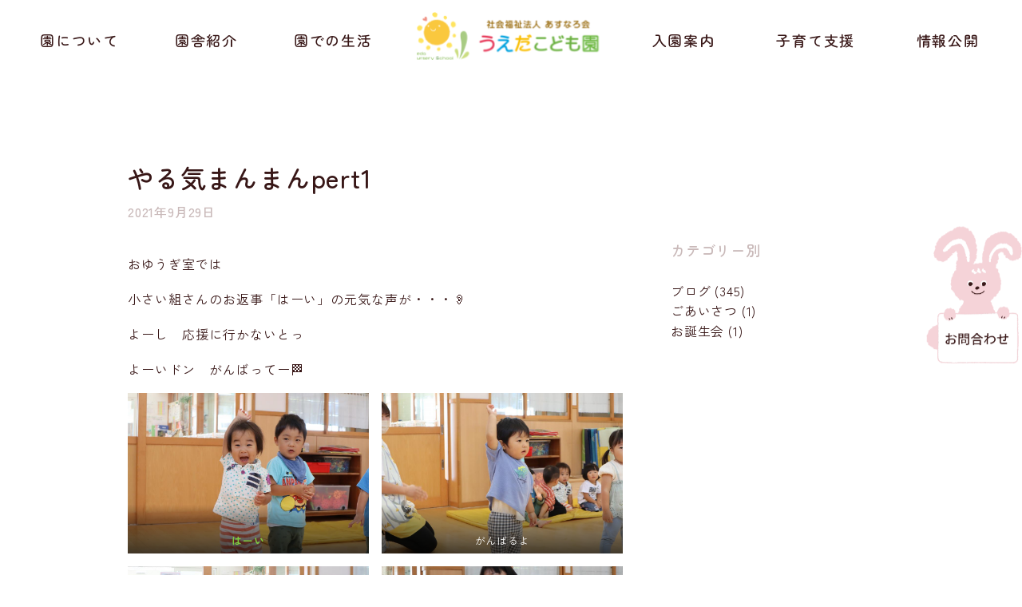

--- FILE ---
content_type: text/html; charset=UTF-8
request_url: https://www.ueda-kodomoen.com/archives/blog/blog-3596
body_size: 16677
content:
<!DOCTYPE html>
<html xmlns="http://www.w3.org/1999/xhtml">
<head>
<meta http-equiv="Content-Type" content="text/html; charset=UTF-8" />
<meta charset="UTF-8">
<title>やる気まんまんpert1 | 山形県酒田市にあるうえだこども園は、地域社会との連携を図りながら、子育て家庭を支援する役割を担っています。</title>
<meta name='robots' content='max-image-preview:large' />
<link rel="alternate" type="application/rss+xml" title="うえだこども園 &raquo; フィード" href="https://www.ueda-kodomoen.com/feed" />
<link rel="alternate" type="application/rss+xml" title="うえだこども園 &raquo; コメントフィード" href="https://www.ueda-kodomoen.com/comments/feed" />
<link rel="alternate" type="application/rss+xml" title="うえだこども園 &raquo; やる気まんまんpert1 のコメントのフィード" href="https://www.ueda-kodomoen.com/archives/blog/blog-3596/feed" />

<!-- SEO SIMPLE PACK 3.6.2 -->
<meta name="description" content="おゆうぎ室では 小さい組さんのお返事「はーい」の元気な声が・・・👂　 よーし　応援に行かないとっ よーいドン　がんばってー🏁 はーいがんばるよぼくも⭐わたしも💓やる気？ありますっ 今日はサーキットの種目ですね。 巧技台を越えて 不屈の悪者バ">
<link rel="canonical" href="https://www.ueda-kodomoen.com/archives/blog/blog-3596">
<meta property="og:locale" content="ja_JP">
<meta property="og:type" content="article">
<meta property="og:image" content="https://www.ueda-kodomoen.com/wp-content/uploads/2021/09/IMG_3921.jpg">
<meta property="og:title" content="やる気まんまんpert1 | 山形県酒田市にあるうえだこども園は、地域社会との連携を図りながら、子育て家庭を支援する役割を担っています。">
<meta property="og:description" content="おゆうぎ室では 小さい組さんのお返事「はーい」の元気な声が・・・👂　 よーし　応援に行かないとっ よーいドン　がんばってー🏁 はーいがんばるよぼくも⭐わたしも💓やる気？ありますっ 今日はサーキットの種目ですね。 巧技台を越えて 不屈の悪者バ">
<meta property="og:url" content="https://www.ueda-kodomoen.com/archives/blog/blog-3596">
<meta property="og:site_name" content="うえだこども園">
<meta name="twitter:card" content="summary_large_image">
<!-- / SEO SIMPLE PACK -->

<script type="text/javascript">
/* <![CDATA[ */
window._wpemojiSettings = {"baseUrl":"https:\/\/s.w.org\/images\/core\/emoji\/15.0.3\/72x72\/","ext":".png","svgUrl":"https:\/\/s.w.org\/images\/core\/emoji\/15.0.3\/svg\/","svgExt":".svg","source":{"concatemoji":"https:\/\/www.ueda-kodomoen.com\/wp-includes\/js\/wp-emoji-release.min.js?ver=6.6.4"}};
/*! This file is auto-generated */
!function(i,n){var o,s,e;function c(e){try{var t={supportTests:e,timestamp:(new Date).valueOf()};sessionStorage.setItem(o,JSON.stringify(t))}catch(e){}}function p(e,t,n){e.clearRect(0,0,e.canvas.width,e.canvas.height),e.fillText(t,0,0);var t=new Uint32Array(e.getImageData(0,0,e.canvas.width,e.canvas.height).data),r=(e.clearRect(0,0,e.canvas.width,e.canvas.height),e.fillText(n,0,0),new Uint32Array(e.getImageData(0,0,e.canvas.width,e.canvas.height).data));return t.every(function(e,t){return e===r[t]})}function u(e,t,n){switch(t){case"flag":return n(e,"\ud83c\udff3\ufe0f\u200d\u26a7\ufe0f","\ud83c\udff3\ufe0f\u200b\u26a7\ufe0f")?!1:!n(e,"\ud83c\uddfa\ud83c\uddf3","\ud83c\uddfa\u200b\ud83c\uddf3")&&!n(e,"\ud83c\udff4\udb40\udc67\udb40\udc62\udb40\udc65\udb40\udc6e\udb40\udc67\udb40\udc7f","\ud83c\udff4\u200b\udb40\udc67\u200b\udb40\udc62\u200b\udb40\udc65\u200b\udb40\udc6e\u200b\udb40\udc67\u200b\udb40\udc7f");case"emoji":return!n(e,"\ud83d\udc26\u200d\u2b1b","\ud83d\udc26\u200b\u2b1b")}return!1}function f(e,t,n){var r="undefined"!=typeof WorkerGlobalScope&&self instanceof WorkerGlobalScope?new OffscreenCanvas(300,150):i.createElement("canvas"),a=r.getContext("2d",{willReadFrequently:!0}),o=(a.textBaseline="top",a.font="600 32px Arial",{});return e.forEach(function(e){o[e]=t(a,e,n)}),o}function t(e){var t=i.createElement("script");t.src=e,t.defer=!0,i.head.appendChild(t)}"undefined"!=typeof Promise&&(o="wpEmojiSettingsSupports",s=["flag","emoji"],n.supports={everything:!0,everythingExceptFlag:!0},e=new Promise(function(e){i.addEventListener("DOMContentLoaded",e,{once:!0})}),new Promise(function(t){var n=function(){try{var e=JSON.parse(sessionStorage.getItem(o));if("object"==typeof e&&"number"==typeof e.timestamp&&(new Date).valueOf()<e.timestamp+604800&&"object"==typeof e.supportTests)return e.supportTests}catch(e){}return null}();if(!n){if("undefined"!=typeof Worker&&"undefined"!=typeof OffscreenCanvas&&"undefined"!=typeof URL&&URL.createObjectURL&&"undefined"!=typeof Blob)try{var e="postMessage("+f.toString()+"("+[JSON.stringify(s),u.toString(),p.toString()].join(",")+"));",r=new Blob([e],{type:"text/javascript"}),a=new Worker(URL.createObjectURL(r),{name:"wpTestEmojiSupports"});return void(a.onmessage=function(e){c(n=e.data),a.terminate(),t(n)})}catch(e){}c(n=f(s,u,p))}t(n)}).then(function(e){for(var t in e)n.supports[t]=e[t],n.supports.everything=n.supports.everything&&n.supports[t],"flag"!==t&&(n.supports.everythingExceptFlag=n.supports.everythingExceptFlag&&n.supports[t]);n.supports.everythingExceptFlag=n.supports.everythingExceptFlag&&!n.supports.flag,n.DOMReady=!1,n.readyCallback=function(){n.DOMReady=!0}}).then(function(){return e}).then(function(){var e;n.supports.everything||(n.readyCallback(),(e=n.source||{}).concatemoji?t(e.concatemoji):e.wpemoji&&e.twemoji&&(t(e.twemoji),t(e.wpemoji)))}))}((window,document),window._wpemojiSettings);
/* ]]> */
</script>
<style id='wp-emoji-styles-inline-css' type='text/css'>

	img.wp-smiley, img.emoji {
		display: inline !important;
		border: none !important;
		box-shadow: none !important;
		height: 1em !important;
		width: 1em !important;
		margin: 0 0.07em !important;
		vertical-align: -0.1em !important;
		background: none !important;
		padding: 0 !important;
	}
</style>
<link rel='stylesheet' id='wp-block-library-css' href='https://www.ueda-kodomoen.com/wp-includes/css/dist/block-library/style.min.css?ver=6.6.4' type='text/css' media='all' />
<link rel='stylesheet' id='wp-components-css' href='https://www.ueda-kodomoen.com/wp-includes/css/dist/components/style.min.css?ver=6.6.4' type='text/css' media='all' />
<link rel='stylesheet' id='wp-preferences-css' href='https://www.ueda-kodomoen.com/wp-includes/css/dist/preferences/style.min.css?ver=6.6.4' type='text/css' media='all' />
<link rel='stylesheet' id='wp-block-editor-css' href='https://www.ueda-kodomoen.com/wp-includes/css/dist/block-editor/style.min.css?ver=6.6.4' type='text/css' media='all' />
<link rel='stylesheet' id='wp-reusable-blocks-css' href='https://www.ueda-kodomoen.com/wp-includes/css/dist/reusable-blocks/style.min.css?ver=6.6.4' type='text/css' media='all' />
<link rel='stylesheet' id='wp-patterns-css' href='https://www.ueda-kodomoen.com/wp-includes/css/dist/patterns/style.min.css?ver=6.6.4' type='text/css' media='all' />
<link rel='stylesheet' id='wp-editor-css' href='https://www.ueda-kodomoen.com/wp-includes/css/dist/editor/style.min.css?ver=6.6.4' type='text/css' media='all' />
<link rel='stylesheet' id='demo_block-cgb-style-css-css' href='https://www.ueda-kodomoen.com/wp-content/plugins/nigoro-blocks/dist/blocks.style.build.css' type='text/css' media='all' />
<style id='classic-theme-styles-inline-css' type='text/css'>
/*! This file is auto-generated */
.wp-block-button__link{color:#fff;background-color:#32373c;border-radius:9999px;box-shadow:none;text-decoration:none;padding:calc(.667em + 2px) calc(1.333em + 2px);font-size:1.125em}.wp-block-file__button{background:#32373c;color:#fff;text-decoration:none}
</style>
<style id='global-styles-inline-css' type='text/css'>
:root{--wp--preset--aspect-ratio--square: 1;--wp--preset--aspect-ratio--4-3: 4/3;--wp--preset--aspect-ratio--3-4: 3/4;--wp--preset--aspect-ratio--3-2: 3/2;--wp--preset--aspect-ratio--2-3: 2/3;--wp--preset--aspect-ratio--16-9: 16/9;--wp--preset--aspect-ratio--9-16: 9/16;--wp--preset--color--black: #000000;--wp--preset--color--cyan-bluish-gray: #abb8c3;--wp--preset--color--white: #ffffff;--wp--preset--color--pale-pink: #f78da7;--wp--preset--color--vivid-red: #cf2e2e;--wp--preset--color--luminous-vivid-orange: #ff6900;--wp--preset--color--luminous-vivid-amber: #fcb900;--wp--preset--color--light-green-cyan: #7bdcb5;--wp--preset--color--vivid-green-cyan: #00d084;--wp--preset--color--pale-cyan-blue: #8ed1fc;--wp--preset--color--vivid-cyan-blue: #0693e3;--wp--preset--color--vivid-purple: #9b51e0;--wp--preset--color--256-cms-base: #FFFFF8;--wp--preset--color--256-cms-base-dark: #E8E8E2;--wp--preset--color--256-cms-main: #FFD872;--wp--preset--color--256-cms-main-bright: #FFEAB4;--wp--preset--color--256-cms-accent: #74BFEF;--wp--preset--color--256-cms-accent-dark: #e63556;--wp--preset--color--256-cms-text-std: #381717;--wp--preset--color--256-cms-text-bright: #C9B9B9;--wp--preset--color--256-cms-action: #7ECB3E;--wp--preset--color--256-cms-action-dark: #EA8291;--wp--preset--color--256-cms-line: #C9C9C4;--wp--preset--color--256-cms-line-dark: #9C9C98;--wp--preset--color--256-cms-line-bright: #E6E6E0;--wp--preset--color--256-cms-pallet-black: #170909;--wp--preset--color--256-cms-pallet-white: #FFFAFA;--wp--preset--gradient--vivid-cyan-blue-to-vivid-purple: linear-gradient(135deg,rgba(6,147,227,1) 0%,rgb(155,81,224) 100%);--wp--preset--gradient--light-green-cyan-to-vivid-green-cyan: linear-gradient(135deg,rgb(122,220,180) 0%,rgb(0,208,130) 100%);--wp--preset--gradient--luminous-vivid-amber-to-luminous-vivid-orange: linear-gradient(135deg,rgba(252,185,0,1) 0%,rgba(255,105,0,1) 100%);--wp--preset--gradient--luminous-vivid-orange-to-vivid-red: linear-gradient(135deg,rgba(255,105,0,1) 0%,rgb(207,46,46) 100%);--wp--preset--gradient--very-light-gray-to-cyan-bluish-gray: linear-gradient(135deg,rgb(238,238,238) 0%,rgb(169,184,195) 100%);--wp--preset--gradient--cool-to-warm-spectrum: linear-gradient(135deg,rgb(74,234,220) 0%,rgb(151,120,209) 20%,rgb(207,42,186) 40%,rgb(238,44,130) 60%,rgb(251,105,98) 80%,rgb(254,248,76) 100%);--wp--preset--gradient--blush-light-purple: linear-gradient(135deg,rgb(255,206,236) 0%,rgb(152,150,240) 100%);--wp--preset--gradient--blush-bordeaux: linear-gradient(135deg,rgb(254,205,165) 0%,rgb(254,45,45) 50%,rgb(107,0,62) 100%);--wp--preset--gradient--luminous-dusk: linear-gradient(135deg,rgb(255,203,112) 0%,rgb(199,81,192) 50%,rgb(65,88,208) 100%);--wp--preset--gradient--pale-ocean: linear-gradient(135deg,rgb(255,245,203) 0%,rgb(182,227,212) 50%,rgb(51,167,181) 100%);--wp--preset--gradient--electric-grass: linear-gradient(135deg,rgb(202,248,128) 0%,rgb(113,206,126) 100%);--wp--preset--gradient--midnight: linear-gradient(135deg,rgb(2,3,129) 0%,rgb(40,116,252) 100%);--wp--preset--font-size--small: 13px;--wp--preset--font-size--medium: 20px;--wp--preset--font-size--large: 36px;--wp--preset--font-size--x-large: 42px;--wp--preset--spacing--20: 0.44rem;--wp--preset--spacing--30: 0.67rem;--wp--preset--spacing--40: 1rem;--wp--preset--spacing--50: 1.5rem;--wp--preset--spacing--60: 2.25rem;--wp--preset--spacing--70: 3.38rem;--wp--preset--spacing--80: 5.06rem;--wp--preset--shadow--natural: 6px 6px 9px rgba(0, 0, 0, 0.2);--wp--preset--shadow--deep: 12px 12px 50px rgba(0, 0, 0, 0.4);--wp--preset--shadow--sharp: 6px 6px 0px rgba(0, 0, 0, 0.2);--wp--preset--shadow--outlined: 6px 6px 0px -3px rgba(255, 255, 255, 1), 6px 6px rgba(0, 0, 0, 1);--wp--preset--shadow--crisp: 6px 6px 0px rgba(0, 0, 0, 1);}:where(.is-layout-flex){gap: 0.5em;}:where(.is-layout-grid){gap: 0.5em;}body .is-layout-flex{display: flex;}.is-layout-flex{flex-wrap: wrap;align-items: center;}.is-layout-flex > :is(*, div){margin: 0;}body .is-layout-grid{display: grid;}.is-layout-grid > :is(*, div){margin: 0;}:where(.wp-block-columns.is-layout-flex){gap: 2em;}:where(.wp-block-columns.is-layout-grid){gap: 2em;}:where(.wp-block-post-template.is-layout-flex){gap: 1.25em;}:where(.wp-block-post-template.is-layout-grid){gap: 1.25em;}.has-black-color{color: var(--wp--preset--color--black) !important;}.has-cyan-bluish-gray-color{color: var(--wp--preset--color--cyan-bluish-gray) !important;}.has-white-color{color: var(--wp--preset--color--white) !important;}.has-pale-pink-color{color: var(--wp--preset--color--pale-pink) !important;}.has-vivid-red-color{color: var(--wp--preset--color--vivid-red) !important;}.has-luminous-vivid-orange-color{color: var(--wp--preset--color--luminous-vivid-orange) !important;}.has-luminous-vivid-amber-color{color: var(--wp--preset--color--luminous-vivid-amber) !important;}.has-light-green-cyan-color{color: var(--wp--preset--color--light-green-cyan) !important;}.has-vivid-green-cyan-color{color: var(--wp--preset--color--vivid-green-cyan) !important;}.has-pale-cyan-blue-color{color: var(--wp--preset--color--pale-cyan-blue) !important;}.has-vivid-cyan-blue-color{color: var(--wp--preset--color--vivid-cyan-blue) !important;}.has-vivid-purple-color{color: var(--wp--preset--color--vivid-purple) !important;}.has-black-background-color{background-color: var(--wp--preset--color--black) !important;}.has-cyan-bluish-gray-background-color{background-color: var(--wp--preset--color--cyan-bluish-gray) !important;}.has-white-background-color{background-color: var(--wp--preset--color--white) !important;}.has-pale-pink-background-color{background-color: var(--wp--preset--color--pale-pink) !important;}.has-vivid-red-background-color{background-color: var(--wp--preset--color--vivid-red) !important;}.has-luminous-vivid-orange-background-color{background-color: var(--wp--preset--color--luminous-vivid-orange) !important;}.has-luminous-vivid-amber-background-color{background-color: var(--wp--preset--color--luminous-vivid-amber) !important;}.has-light-green-cyan-background-color{background-color: var(--wp--preset--color--light-green-cyan) !important;}.has-vivid-green-cyan-background-color{background-color: var(--wp--preset--color--vivid-green-cyan) !important;}.has-pale-cyan-blue-background-color{background-color: var(--wp--preset--color--pale-cyan-blue) !important;}.has-vivid-cyan-blue-background-color{background-color: var(--wp--preset--color--vivid-cyan-blue) !important;}.has-vivid-purple-background-color{background-color: var(--wp--preset--color--vivid-purple) !important;}.has-black-border-color{border-color: var(--wp--preset--color--black) !important;}.has-cyan-bluish-gray-border-color{border-color: var(--wp--preset--color--cyan-bluish-gray) !important;}.has-white-border-color{border-color: var(--wp--preset--color--white) !important;}.has-pale-pink-border-color{border-color: var(--wp--preset--color--pale-pink) !important;}.has-vivid-red-border-color{border-color: var(--wp--preset--color--vivid-red) !important;}.has-luminous-vivid-orange-border-color{border-color: var(--wp--preset--color--luminous-vivid-orange) !important;}.has-luminous-vivid-amber-border-color{border-color: var(--wp--preset--color--luminous-vivid-amber) !important;}.has-light-green-cyan-border-color{border-color: var(--wp--preset--color--light-green-cyan) !important;}.has-vivid-green-cyan-border-color{border-color: var(--wp--preset--color--vivid-green-cyan) !important;}.has-pale-cyan-blue-border-color{border-color: var(--wp--preset--color--pale-cyan-blue) !important;}.has-vivid-cyan-blue-border-color{border-color: var(--wp--preset--color--vivid-cyan-blue) !important;}.has-vivid-purple-border-color{border-color: var(--wp--preset--color--vivid-purple) !important;}.has-vivid-cyan-blue-to-vivid-purple-gradient-background{background: var(--wp--preset--gradient--vivid-cyan-blue-to-vivid-purple) !important;}.has-light-green-cyan-to-vivid-green-cyan-gradient-background{background: var(--wp--preset--gradient--light-green-cyan-to-vivid-green-cyan) !important;}.has-luminous-vivid-amber-to-luminous-vivid-orange-gradient-background{background: var(--wp--preset--gradient--luminous-vivid-amber-to-luminous-vivid-orange) !important;}.has-luminous-vivid-orange-to-vivid-red-gradient-background{background: var(--wp--preset--gradient--luminous-vivid-orange-to-vivid-red) !important;}.has-very-light-gray-to-cyan-bluish-gray-gradient-background{background: var(--wp--preset--gradient--very-light-gray-to-cyan-bluish-gray) !important;}.has-cool-to-warm-spectrum-gradient-background{background: var(--wp--preset--gradient--cool-to-warm-spectrum) !important;}.has-blush-light-purple-gradient-background{background: var(--wp--preset--gradient--blush-light-purple) !important;}.has-blush-bordeaux-gradient-background{background: var(--wp--preset--gradient--blush-bordeaux) !important;}.has-luminous-dusk-gradient-background{background: var(--wp--preset--gradient--luminous-dusk) !important;}.has-pale-ocean-gradient-background{background: var(--wp--preset--gradient--pale-ocean) !important;}.has-electric-grass-gradient-background{background: var(--wp--preset--gradient--electric-grass) !important;}.has-midnight-gradient-background{background: var(--wp--preset--gradient--midnight) !important;}.has-small-font-size{font-size: var(--wp--preset--font-size--small) !important;}.has-medium-font-size{font-size: var(--wp--preset--font-size--medium) !important;}.has-large-font-size{font-size: var(--wp--preset--font-size--large) !important;}.has-x-large-font-size{font-size: var(--wp--preset--font-size--x-large) !important;}
:where(.wp-block-post-template.is-layout-flex){gap: 1.25em;}:where(.wp-block-post-template.is-layout-grid){gap: 1.25em;}
:where(.wp-block-columns.is-layout-flex){gap: 2em;}:where(.wp-block-columns.is-layout-grid){gap: 2em;}
:root :where(.wp-block-pullquote){font-size: 1.5em;line-height: 1.6;}
</style>
<link rel='stylesheet' id='contact-form-7-css' href='https://www.ueda-kodomoen.com/wp-content/plugins/contact-form-7/includes/css/styles.css?ver=5.9.8' type='text/css' media='all' />
<link rel='stylesheet' id='parent-style-css' href='https://www.ueda-kodomoen.com/wp-content/themes/256cms3/style.css?ver=6.6.4' type='text/css' media='all' />
<link rel='stylesheet' id='child-style-css' href='https://www.ueda-kodomoen.com/wp-content/themes/256cms3_child/style.css?ver=6.6.4' type='text/css' media='all' />
<style id='kadence-blocks-global-variables-inline-css' type='text/css'>
:root {--global-kb-font-size-sm:clamp(0.8rem, 0.73rem + 0.217vw, 0.9rem);--global-kb-font-size-md:clamp(1.1rem, 0.995rem + 0.326vw, 1.25rem);--global-kb-font-size-lg:clamp(1.75rem, 1.576rem + 0.543vw, 2rem);--global-kb-font-size-xl:clamp(2.25rem, 1.728rem + 1.63vw, 3rem);--global-kb-font-size-xxl:clamp(2.5rem, 1.456rem + 3.26vw, 4rem);--global-kb-font-size-xxxl:clamp(2.75rem, 0.489rem + 7.065vw, 6rem);}:root {--global-palette1: #3182CE;--global-palette2: #2B6CB0;--global-palette3: #1A202C;--global-palette4: #2D3748;--global-palette5: #4A5568;--global-palette6: #718096;--global-palette7: #EDF2F7;--global-palette8: #F7FAFC;--global-palette9: #ffffff;}
</style>
<style id="kadence_blocks_palette_css">:root .has-kb-palette-1-color{color:#888888}:root .has-kb-palette-1-background-color{background-color:#888888}</style><script type="text/javascript" src="https://www.ueda-kodomoen.com/wp-includes/js/jquery/jquery.min.js?ver=3.7.1" id="jquery-core-js"></script>
<script type="text/javascript" src="https://www.ueda-kodomoen.com/wp-includes/js/jquery/jquery-migrate.min.js?ver=3.4.1" id="jquery-migrate-js"></script>
<link rel="https://api.w.org/" href="https://www.ueda-kodomoen.com/wp-json/" /><link rel="alternate" title="JSON" type="application/json" href="https://www.ueda-kodomoen.com/wp-json/wp/v2/blog/3596" /><link rel="EditURI" type="application/rsd+xml" title="RSD" href="https://www.ueda-kodomoen.com/xmlrpc.php?rsd" />
<link rel='shortlink' href='https://www.ueda-kodomoen.com/?p=3596' />
<link rel="alternate" title="oEmbed (JSON)" type="application/json+oembed" href="https://www.ueda-kodomoen.com/wp-json/oembed/1.0/embed?url=https%3A%2F%2Fwww.ueda-kodomoen.com%2Farchives%2Fblog%2Fblog-3596" />
<link rel="alternate" title="oEmbed (XML)" type="text/xml+oembed" href="https://www.ueda-kodomoen.com/wp-json/oembed/1.0/embed?url=https%3A%2F%2Fwww.ueda-kodomoen.com%2Farchives%2Fblog%2Fblog-3596&#038;format=xml" />
<link rel="stylesheet" href="https://use.fontawesome.com/releases/v5.8.1/css/all.css" crossorigin="anonymous">
<link rel="stylesheet" href="https://www.ueda-kodomoen.com/wp-content/themes/256cms3/css/cssanm.css">
<link rel="preconnect" href="https://fonts.googleapis.com">
<link rel="preconnect" href="https://fonts.gstatic.com" crossorigin>
<link href="https://fonts.googleapis.com/css2?family=Zen+Kaku+Gothic+New:wght@300;400;500;700;900&family=Zen+Maru+Gothic:wght@300;400;500;700;900&display=swap" rel="stylesheet">
<!-- Google Analytics (gtag.js) -->
<script async src="https://www.googletagmanager.com/gtag/js?id=G-26HX648B7R"></script>
<script>
	window.dataLayer = window.dataLayer || [];
	function gtag(){dataLayer.push(arguments);}
	gtag("js", new Date());
	gtag("config", "G-26HX648B7R");
</script>
<!-- / Google Analytics (gtag.js) -->
<script type="application/ld+json">{
		"@context" : "http://schema.org",
		"@type" : "Article",
		"mainEntityOfPage": {
		"@type": "WebPage",
		"@id": "https://www.ueda-kodomoen.com/archives/blog/blog-3596"
		},
		"name" : "うえだこども園",
		"headline" : "やる気まんまんpert1",
		"author" : {
		"@type" : "Person",
		"name" : "こども園うえだ"
		},
		"datePublished" : "2021-9-29",
		"dateModified" : "2021-9-29",
		"image" : "https://www.ueda-kodomoen.com/wp-content/uploads/2021/09/IMG_3921.jpg",
		"articleSection" : "",
		"url" : "https://www.ueda-kodomoen.com/archives/blog/blog-3596",
		"publisher" : {
		"@type" : "Organization",

		"logo": {
		"@type": "ImageObject",
		"url": "https://www.ueda-kodomoen.com/wp-content/uploads/2019/11/favicon.ico"
		},
		"name" : "うえだこども園"
		}
		}</script><link rel="icon" href="https://www.ueda-kodomoen.com/wp-content/uploads/2024/10/cropped-favicon-32x32.webp" sizes="32x32" />
<link rel="icon" href="https://www.ueda-kodomoen.com/wp-content/uploads/2024/10/cropped-favicon-192x192.webp" sizes="192x192" />
<link rel="apple-touch-icon" href="https://www.ueda-kodomoen.com/wp-content/uploads/2024/10/cropped-favicon-180x180.webp" />
<meta name="msapplication-TileImage" content="https://www.ueda-kodomoen.com/wp-content/uploads/2024/10/cropped-favicon-270x270.webp" />

<meta name="viewport" content="width=device-width, initial-scale=1, minimum-scale=1, maximum-scale=1, user-scalable=no">
<link rel="stylesheet" type="text/css" href="https://www.ueda-kodomoen.com/wp-content/uploads/root.css?1759443073" id="customCssLink-root" />
<link rel="stylesheet" type="text/css" href="https://www.ueda-kodomoen.com/wp-content/themes/256cms3_child/root.css?1726186052" />
<link rel="stylesheet" type="text/css" href="https://www.ueda-kodomoen.com/wp-content/uploads/sp.css?1729574206" media="only screen and (min-width: 0px) and (max-width: 767px)" id="customCssLink-sp" />
<link rel="stylesheet" type="text/css" href="https://www.ueda-kodomoen.com/wp-content/themes/256cms3_child/sp.css?1726186052" media="only screen and (min-width: 0px) and (max-width: 767px)" />
<link rel="stylesheet" type="text/css" href="https://www.ueda-kodomoen.com/wp-content/uploads/tab.css?1729573144" media="only screen and (min-width: 768px) and (max-width: 1024px)" id="customCssLink-tab" />
<link rel="stylesheet" type="text/css" href="https://www.ueda-kodomoen.com/wp-content/themes/256cms3_child/tab.css?1726186052" media="only screen and (min-width: 768px) and (max-width: 1024px)" />
<link rel="stylesheet" type="text/css" href="https://www.ueda-kodomoen.com/wp-content/uploads/pc.css?1729573137" media="only screen and (min-width: 1025px)" id="customCssLink-pc" />
<link rel="stylesheet" type="text/css" href="https://www.ueda-kodomoen.com/wp-content/themes/256cms3_child/pc.css?1726186052" media="only screen and (min-width: 1025px)" />

</head>

<body class="blog-template-default single single-blog postid-3596  single-category- use-sidebar">

	<div id="pageinserterwidget-2" class="widget block-content">
<div>
<div class="block-content cf"><style>.kb-row-layout-id158_1d9d05-cc > .kt-row-column-wrap{align-content:center;}:where(.kb-row-layout-id158_1d9d05-cc > .kt-row-column-wrap) > .wp-block-kadence-column{justify-content:center;}.kb-row-layout-id158_1d9d05-cc > .kt-row-column-wrap{column-gap:var(--global-kb-gap-md, 2rem);row-gap:var(--global-kb-gap-md, 2rem);padding-top:15px;padding-right:25px;padding-bottom:15px;padding-left:25px;grid-template-columns:minmax(0, calc(40% - ((var(--global-kb-gap-md, 2rem) * 2 )/3)))minmax(0, calc(20% - ((var(--global-kb-gap-md, 2rem) * 2 )/3)))minmax(0, calc(40% - ((var(--global-kb-gap-md, 2rem) * 2 )/3)));}.kb-row-layout-id158_1d9d05-cc{background-color:#ffffff;}.kb-row-layout-id158_1d9d05-cc > .kt-row-layout-overlay{opacity:0.30;}.kb-row-layout-id158_1d9d05-cc .kt-row-layout-bottom-sep{height:20px;}.kb-row-layout-id158_1d9d05-cc .kt-row-layout-bottom-sep svg{width:100%;}.kb-row-layout-id158_1d9d05-cc .kt-row-layout-bottom-sep svg{fill:rgba(255,255,255,0.51)!important;}@media all and (max-width: 1024px){.kb-row-layout-id158_1d9d05-cc > .kt-row-column-wrap{grid-template-columns:repeat(3, minmax(0, 1fr));}}@media all and (max-width: 1024px){.kb-row-layout-id158_1d9d05-cc .kt-row-layout-bottom-sep{height:px;}}@media all and (max-width: 1024px){.kb-row-layout-id158_1d9d05-cc .kt-row-layout-bottom-sep svg{width:%;}}@media all and (max-width: 767px){.kb-row-layout-id158_1d9d05-cc > .kt-row-column-wrap{padding-top:5px;padding-right:25px;padding-bottom:5px;padding-left:25px;grid-template-columns:minmax(0, 1fr);}.kb-row-layout-id158_1d9d05-cc .kt-row-layout-bottom-sep{height:px;}.kb-row-layout-id158_1d9d05-cc .kt-row-layout-bottom-sep svg{width:%;}}@media screen and (min-width: 0px) and (max-width: 1024px) {  .kb-row-layout-id158_1d9d05-cc.kb-row-layout-wrap {    position: fixed;    top: 0;    right: 0;    left: 0;    z-index: 90;  }}</style><div class="kb-row-layout-wrap kb-row-layout-id158_1d9d05-cc alignfull kt-row-has-bg header_header-navi scroll-detect-position wp-block-kadence-rowlayout"><div class="kt-row-column-wrap kt-has-3-columns kt-row-layout-equal kt-tab-layout-inherit kt-mobile-layout-row kt-row-valign-middle">
<style>.kadence-column158_f1808e-26 > .kt-inside-inner-col,.kadence-column158_f1808e-26 > .kt-inside-inner-col:before{border-top-left-radius:0px;border-top-right-radius:0px;border-bottom-right-radius:0px;border-bottom-left-radius:0px;}.kadence-column158_f1808e-26 > .kt-inside-inner-col{column-gap:var(--global-kb-gap-sm, 1rem);}.kadence-column158_f1808e-26 > .kt-inside-inner-col{flex-direction:column;}.kadence-column158_f1808e-26 > .kt-inside-inner-col > .aligncenter{width:100%;}.kadence-column158_f1808e-26 > .kt-inside-inner-col:before{opacity:0.3;}.kadence-column158_f1808e-26{position:relative;}@media all and (max-width: 1024px){.kadence-column158_f1808e-26 > .kt-inside-inner-col{flex-direction:column;}}@media all and (max-width: 767px){.kadence-column158_f1808e-26 > .kt-inside-inner-col{flex-direction:column;}}</style>
<div class="wp-block-kadence-column kadence-column158_f1808e-26 kvs-md-false kvs-sm-false"><div class="kt-inside-inner-col"><div class="ncb-nav-menu header-navi mmnvL nav-menu-direction-row">
<style>
.mmnvL .menu li a {
	color: }
.mmnvL .menu li a .sub-title {
	display: none;?
	color: }
.mmnvL .menu li a:hover {
	color: }
.mmnvL .menu li a:hover .sub-title {
	display: none;?
	color: }
</style>

<div class="menu-mainmenu_l-container"><ul id="menu-mainmenu_l" class="menu"><li id="menu-item-9383"><a href="https://www.ueda-kodomoen.com/about">園について</a></li>
<li id="menu-item-9382"><a href="https://www.ueda-kodomoen.com/facility">園舎紹介</a></li>
<li id="menu-item-9381"><a href="https://www.ueda-kodomoen.com/life">園での生活</a></li>
</ul></div></div></div></div>


<style>.kadence-column158_8aac4c-92 > .kt-inside-inner-col,.kadence-column158_8aac4c-92 > .kt-inside-inner-col:before{border-top-left-radius:0px;border-top-right-radius:0px;border-bottom-right-radius:0px;border-bottom-left-radius:0px;}.kadence-column158_8aac4c-92 > .kt-inside-inner-col{column-gap:var(--global-kb-gap-sm, 1rem);}.kadence-column158_8aac4c-92 > .kt-inside-inner-col{flex-direction:column;}.kadence-column158_8aac4c-92 > .kt-inside-inner-col > .aligncenter{width:100%;}.kadence-column158_8aac4c-92 > .kt-inside-inner-col:before{opacity:0.3;}.kadence-column158_8aac4c-92{position:relative;}@media all and (max-width: 1024px){.kadence-column158_8aac4c-92 > .kt-inside-inner-col{flex-direction:column;}}@media all and (max-width: 767px){.kadence-column158_8aac4c-92 > .kt-inside-inner-col{flex-direction:column;}}</style>
<div class="wp-block-kadence-column kadence-column158_8aac4c-92"><div class="kt-inside-inner-col">
<div class="site-title-logo"><a href="https://www.ueda-kodomoen.com"><img decoding="async" src="https://www.ueda-kodomoen.com/wp-content/uploads/2024/09/logo.svg" alt="うえだこども園" /></a></div>
</div></div>


<style>.kadence-column158_879d12-6d > .kt-inside-inner-col,.kadence-column158_879d12-6d > .kt-inside-inner-col:before{border-top-left-radius:0px;border-top-right-radius:0px;border-bottom-right-radius:0px;border-bottom-left-radius:0px;}.kadence-column158_879d12-6d > .kt-inside-inner-col{column-gap:var(--global-kb-gap-sm, 1rem);}.kadence-column158_879d12-6d > .kt-inside-inner-col{flex-direction:column;}.kadence-column158_879d12-6d > .kt-inside-inner-col > .aligncenter{width:100%;}.kadence-column158_879d12-6d > .kt-inside-inner-col:before{opacity:0.3;}.kadence-column158_879d12-6d{position:relative;}@media all and (max-width: 1024px){.kadence-column158_879d12-6d > .kt-inside-inner-col{flex-direction:column;}}@media all and (max-width: 767px){.kadence-column158_879d12-6d > .kt-inside-inner-col{flex-direction:column;}}</style>
<div class="wp-block-kadence-column kadence-column158_879d12-6d kvs-md-false kvs-sm-false"><div class="kt-inside-inner-col"><div class="ncb-nav-menu header-navi mmnvR nav-menu-direction-row">
<style>
.mmnvR .menu li a {
	color: }
.mmnvR .menu li a .sub-title {
	display: none;?
	color: }
.mmnvR .menu li a:hover {
	color: }
.mmnvR .menu li a:hover .sub-title {
	display: none;?
	color: }
</style>

<div class="menu-mainmenu_r-container"><ul id="menu-mainmenu_r" class="menu"><li id="menu-item-9378"><a href="https://www.ueda-kodomoen.com/guidance">入園案内</a></li>
<li id="menu-item-9377"><a href="https://www.ueda-kodomoen.com/childcare">子育て支援</a></li>
<li id="menu-item-9379"><a href="https://www.ueda-kodomoen.com/disclosure">情報公開</a></li>
</ul></div></div></div></div>

</div></div>

<style>.kb-row-layout-id158_d1c2a4-39 > .kt-row-column-wrap{align-content:center;}:where(.kb-row-layout-id158_d1c2a4-39 > .kt-row-column-wrap) > .wp-block-kadence-column{justify-content:center;}.kb-row-layout-id158_d1c2a4-39 > .kt-row-column-wrap{column-gap:var(--global-kb-gap-md, 2rem);row-gap:var(--global-kb-gap-md, 2rem);padding-top:5px;padding-right:25px;padding-bottom:5px;padding-left:25px;grid-template-columns:minmax(0, calc(40% - ((var(--global-kb-gap-md, 2rem) * 2 )/3)))minmax(0, calc(20% - ((var(--global-kb-gap-md, 2rem) * 2 )/3)))minmax(0, calc(40% - ((var(--global-kb-gap-md, 2rem) * 2 )/3)));}.kb-row-layout-id158_d1c2a4-39{background-color:#ffffff;}.kb-row-layout-id158_d1c2a4-39 > .kt-row-layout-overlay{opacity:0.30;}.kb-row-layout-id158_d1c2a4-39{z-index:2000;position:relative;}.kb-row-layout-id158_d1c2a4-39 .kt-row-layout-bottom-sep{height:20px;}.kb-row-layout-id158_d1c2a4-39 .kt-row-layout-bottom-sep svg{width:100%;}.kb-row-layout-id158_d1c2a4-39 .kt-row-layout-bottom-sep svg{fill:rgba(255,255,255,0.51)!important;}@media all and (max-width: 1024px){.kb-row-layout-id158_d1c2a4-39 > .kt-row-column-wrap{grid-template-columns:repeat(3, minmax(0, 1fr));}}@media all and (max-width: 1024px){.kb-row-layout-id158_d1c2a4-39 .kt-row-layout-bottom-sep{height:px;}}@media all and (max-width: 1024px){.kb-row-layout-id158_d1c2a4-39 .kt-row-layout-bottom-sep svg{width:%;}}@media all and (min-width: 768px) and (max-width: 1024px){.kb-row-layout-id158_d1c2a4-39{display:none !important;}}@media all and (max-width: 767px){.kb-row-layout-id158_d1c2a4-39 > .kt-row-column-wrap{grid-template-columns:minmax(0, 1fr);}.kb-row-layout-id158_d1c2a4-39 .kt-row-layout-bottom-sep{height:px;}.kb-row-layout-id158_d1c2a4-39 .kt-row-layout-bottom-sep svg{width:%;}.kb-row-layout-id158_d1c2a4-39{display:none !important;}}.kb-row-layout-id158_d1c2a4-39.kb-row-layout-wrap {  top: var(--nigoro-admin-bar-position-top);  right: 0;  left: 0;  position: fixed;}</style><div class="kb-row-layout-wrap kb-row-layout-id158_d1c2a4-39 alignfull kb-v-md-hidden kb-v-sm-hidden kt-row-has-bg scroll-to-display site-navi wp-block-kadence-rowlayout"><div class="kt-row-column-wrap kt-has-3-columns kt-row-layout-equal kt-tab-layout-inherit kt-mobile-layout-row kt-row-valign-middle">
<style>.kadence-column158_67a94e-ea > .kt-inside-inner-col,.kadence-column158_67a94e-ea > .kt-inside-inner-col:before{border-top-left-radius:0px;border-top-right-radius:0px;border-bottom-right-radius:0px;border-bottom-left-radius:0px;}.kadence-column158_67a94e-ea > .kt-inside-inner-col{column-gap:var(--global-kb-gap-sm, 1rem);}.kadence-column158_67a94e-ea > .kt-inside-inner-col{flex-direction:column;}.kadence-column158_67a94e-ea > .kt-inside-inner-col > .aligncenter{width:100%;}.kadence-column158_67a94e-ea > .kt-inside-inner-col:before{opacity:0.3;}.kadence-column158_67a94e-ea{position:relative;}@media all and (max-width: 1024px){.kadence-column158_67a94e-ea > .kt-inside-inner-col{flex-direction:column;}}@media all and (max-width: 767px){.kadence-column158_67a94e-ea > .kt-inside-inner-col{flex-direction:column;}}</style>
<div class="wp-block-kadence-column kadence-column158_67a94e-ea"><div class="kt-inside-inner-col"><div class="ncb-nav-menu header-navi mmnvL nav-menu-direction-row">
<style>
.mmnvL .menu li a {
	color: }
.mmnvL .menu li a .sub-title {
	display: none;?
	color: }
.mmnvL .menu li a:hover {
	color: }
.mmnvL .menu li a:hover .sub-title {
	display: none;?
	color: }
</style>

<div class="menu-mainmenu_l-container"><ul id="menu-mainmenu_l-1" class="menu"><li><a href="https://www.ueda-kodomoen.com/about">園について</a></li>
<li><a href="https://www.ueda-kodomoen.com/facility">園舎紹介</a></li>
<li><a href="https://www.ueda-kodomoen.com/life">園での生活</a></li>
</ul></div></div></div></div>


<style>.kadence-column158_c288d9-02 > .kt-inside-inner-col,.kadence-column158_c288d9-02 > .kt-inside-inner-col:before{border-top-left-radius:0px;border-top-right-radius:0px;border-bottom-right-radius:0px;border-bottom-left-radius:0px;}.kadence-column158_c288d9-02 > .kt-inside-inner-col{column-gap:var(--global-kb-gap-sm, 1rem);}.kadence-column158_c288d9-02 > .kt-inside-inner-col{flex-direction:column;}.kadence-column158_c288d9-02 > .kt-inside-inner-col > .aligncenter{width:100%;}.kadence-column158_c288d9-02 > .kt-inside-inner-col:before{opacity:0.3;}.kadence-column158_c288d9-02{position:relative;}@media all and (max-width: 1024px){.kadence-column158_c288d9-02 > .kt-inside-inner-col{flex-direction:column;}}@media all and (max-width: 767px){.kadence-column158_c288d9-02 > .kt-inside-inner-col{flex-direction:column;}}</style>
<div class="wp-block-kadence-column kadence-column158_c288d9-02"><div class="kt-inside-inner-col">
<div class="site-title-logo"><a href="https://www.ueda-kodomoen.com"><img decoding="async" src="https://www.ueda-kodomoen.com/wp-content/uploads/2024/09/logo.svg" alt="うえだこども園" /></a></div>
</div></div>


<style>.kadence-column158_1f2c6e-1d > .kt-inside-inner-col,.kadence-column158_1f2c6e-1d > .kt-inside-inner-col:before{border-top-left-radius:0px;border-top-right-radius:0px;border-bottom-right-radius:0px;border-bottom-left-radius:0px;}.kadence-column158_1f2c6e-1d > .kt-inside-inner-col{column-gap:var(--global-kb-gap-sm, 1rem);}.kadence-column158_1f2c6e-1d > .kt-inside-inner-col{flex-direction:column;}.kadence-column158_1f2c6e-1d > .kt-inside-inner-col > .aligncenter{width:100%;}.kadence-column158_1f2c6e-1d > .kt-inside-inner-col:before{opacity:0.3;}.kadence-column158_1f2c6e-1d{position:relative;}@media all and (max-width: 1024px){.kadence-column158_1f2c6e-1d > .kt-inside-inner-col{flex-direction:column;}}@media all and (max-width: 767px){.kadence-column158_1f2c6e-1d > .kt-inside-inner-col{flex-direction:column;}}</style>
<div class="wp-block-kadence-column kadence-column158_1f2c6e-1d"><div class="kt-inside-inner-col"><div class="ncb-nav-menu header-navi mmnvR nav-menu-direction-row">
<style>
.mmnvR .menu li a {
	color: }
.mmnvR .menu li a .sub-title {
	display: none;?
	color: }
.mmnvR .menu li a:hover {
	color: }
.mmnvR .menu li a:hover .sub-title {
	display: none;?
	color: }
</style>

<div class="menu-mainmenu_r-container"><ul id="menu-mainmenu_r-1" class="menu"><li><a href="https://www.ueda-kodomoen.com/guidance">入園案内</a></li>
<li><a href="https://www.ueda-kodomoen.com/childcare">子育て支援</a></li>
<li><a href="https://www.ueda-kodomoen.com/disclosure">情報公開</a></li>
</ul></div></div></div></div>

</div></div></div>
</div>
</div>


	<section class="content-section blog-single_content-section">
		<main role="main" class="content-main">

			<div class="use-sidebar_container blog-id-3596_container cf">

				<!-- page content start -->

				
				<div class="blog-single_content-main_inner">
					<section class="block-content cf">

						<h1 class="blog-entry-title"><span class="blog-entry-title-text">やる気まんまんpert1</span></h1>


						<!-- post meta start -->
<div class="single-entry-meta blog-single-entry-meta"><p class="single-entry-meta-date blog-entry-date">2021年9月29日</p></div>						<!-- post meta end -->

						<!-- top social button start -->
						<!-- top social button link end -->

																
<p>おゆうぎ室では</p>



<p>小さい組さんのお返事「はーい」の元気な声が・・・👂　</p>



<p>よーし　応援に行かないとっ</p>



<p>よーいドン　がんばってー🏁</p>



<figure class="wp-block-gallery columns-2 is-cropped wp-block-gallery-1 is-layout-flex wp-block-gallery-is-layout-flex"><ul class="blocks-gallery-grid"><li class="blocks-gallery-item"><figure><img fetchpriority="high" decoding="async" width="980" height="653" src="https://www.ueda-kodomoen.com/wp-content/uploads/2021/09/IMG_3897.jpg" alt="" data-id="3597" data-link="https://www.ueda-kodomoen.com/?attachment_id=3597" class="wp-image-3597" srcset="https://www.ueda-kodomoen.com/wp-content/uploads/2021/09/IMG_3897.jpg 980w, https://www.ueda-kodomoen.com/wp-content/uploads/2021/09/IMG_3897-640x426.jpg 640w, https://www.ueda-kodomoen.com/wp-content/uploads/2021/09/IMG_3897-768x512.jpg 768w" sizes="(max-width: 980px) 100vw, 980px" /><figcaption class="blocks-gallery-item__caption"><span class="has-inline-color has-256-cms-action-bright-color"><strong>はーい</strong></span></figcaption></figure></li><li class="blocks-gallery-item"><figure><img decoding="async" width="980" height="653" src="https://www.ueda-kodomoen.com/wp-content/uploads/2021/09/IMG_3890.jpg" alt="" data-id="3599" data-link="https://www.ueda-kodomoen.com/?attachment_id=3599" class="wp-image-3599" srcset="https://www.ueda-kodomoen.com/wp-content/uploads/2021/09/IMG_3890.jpg 980w, https://www.ueda-kodomoen.com/wp-content/uploads/2021/09/IMG_3890-640x426.jpg 640w, https://www.ueda-kodomoen.com/wp-content/uploads/2021/09/IMG_3890-768x512.jpg 768w" sizes="(max-width: 980px) 100vw, 980px" /><figcaption class="blocks-gallery-item__caption">がんばるよ</figcaption></figure></li><li class="blocks-gallery-item"><figure><img decoding="async" width="980" height="653" src="https://www.ueda-kodomoen.com/wp-content/uploads/2021/09/IMG_3886.jpg" alt="" data-id="3598" data-link="https://www.ueda-kodomoen.com/?attachment_id=3598" class="wp-image-3598" srcset="https://www.ueda-kodomoen.com/wp-content/uploads/2021/09/IMG_3886.jpg 980w, https://www.ueda-kodomoen.com/wp-content/uploads/2021/09/IMG_3886-640x426.jpg 640w, https://www.ueda-kodomoen.com/wp-content/uploads/2021/09/IMG_3886-768x512.jpg 768w" sizes="(max-width: 980px) 100vw, 980px" /><figcaption class="blocks-gallery-item__caption">ぼくも⭐</figcaption></figure></li><li class="blocks-gallery-item"><figure><img loading="lazy" decoding="async" width="980" height="653" src="https://www.ueda-kodomoen.com/wp-content/uploads/2021/09/IMG_3885.jpg" alt="" data-id="3613" data-link="https://www.ueda-kodomoen.com/?attachment_id=3613" class="wp-image-3613" srcset="https://www.ueda-kodomoen.com/wp-content/uploads/2021/09/IMG_3885.jpg 980w, https://www.ueda-kodomoen.com/wp-content/uploads/2021/09/IMG_3885-640x426.jpg 640w, https://www.ueda-kodomoen.com/wp-content/uploads/2021/09/IMG_3885-768x512.jpg 768w" sizes="(max-width: 980px) 100vw, 980px" /><figcaption class="blocks-gallery-item__caption">わたしも💓</figcaption></figure></li><li class="blocks-gallery-item"><figure><img loading="lazy" decoding="async" width="980" height="653" src="https://www.ueda-kodomoen.com/wp-content/uploads/2021/09/IMG_3913.jpg" alt="" data-id="3614" data-link="https://www.ueda-kodomoen.com/?attachment_id=3614" class="wp-image-3614" srcset="https://www.ueda-kodomoen.com/wp-content/uploads/2021/09/IMG_3913.jpg 980w, https://www.ueda-kodomoen.com/wp-content/uploads/2021/09/IMG_3913-640x426.jpg 640w, https://www.ueda-kodomoen.com/wp-content/uploads/2021/09/IMG_3913-768x512.jpg 768w" sizes="(max-width: 980px) 100vw, 980px" /><figcaption class="blocks-gallery-item__caption">やる気？</figcaption></figure></li><li class="blocks-gallery-item"><figure><img loading="lazy" decoding="async" width="980" height="653" src="https://www.ueda-kodomoen.com/wp-content/uploads/2021/09/IMG_3894-1.jpg" alt="" data-id="3615" data-full-url="https://www.ueda-kodomoen.com/wp-content/uploads/2021/09/IMG_3894-1.jpg" data-link="https://www.ueda-kodomoen.com/?attachment_id=3615" class="wp-image-3615" srcset="https://www.ueda-kodomoen.com/wp-content/uploads/2021/09/IMG_3894-1.jpg 980w, https://www.ueda-kodomoen.com/wp-content/uploads/2021/09/IMG_3894-1-640x426.jpg 640w, https://www.ueda-kodomoen.com/wp-content/uploads/2021/09/IMG_3894-1-768x512.jpg 768w" sizes="(max-width: 980px) 100vw, 980px" /><figcaption class="blocks-gallery-item__caption">ありますっ</figcaption></figure></li></ul></figure>



<p>今日はサーキットの種目ですね。</p>



<p>巧技台を越えて</p>



<p>不屈の悪者バイキンマンをやっつけるのだ😡</p>



<figure class="wp-block-gallery columns-2 is-cropped wp-block-gallery-2 is-layout-flex wp-block-gallery-is-layout-flex"><ul class="blocks-gallery-grid"><li class="blocks-gallery-item"><figure><img loading="lazy" decoding="async" width="980" height="653" src="https://www.ueda-kodomoen.com/wp-content/uploads/2021/09/IMG_3906.jpg" alt="" data-id="3602" data-link="https://www.ueda-kodomoen.com/?attachment_id=3602" class="wp-image-3602" srcset="https://www.ueda-kodomoen.com/wp-content/uploads/2021/09/IMG_3906.jpg 980w, https://www.ueda-kodomoen.com/wp-content/uploads/2021/09/IMG_3906-640x426.jpg 640w, https://www.ueda-kodomoen.com/wp-content/uploads/2021/09/IMG_3906-768x512.jpg 768w" sizes="(max-width: 980px) 100vw, 980px" /><figcaption class="blocks-gallery-item__caption">よいしょ</figcaption></figure></li><li class="blocks-gallery-item"><figure><img loading="lazy" decoding="async" width="980" height="653" src="https://www.ueda-kodomoen.com/wp-content/uploads/2021/09/IMG_3922.jpg" alt="" data-id="3600" data-link="https://www.ueda-kodomoen.com/?attachment_id=3600" class="wp-image-3600" srcset="https://www.ueda-kodomoen.com/wp-content/uploads/2021/09/IMG_3922.jpg 980w, https://www.ueda-kodomoen.com/wp-content/uploads/2021/09/IMG_3922-640x426.jpg 640w, https://www.ueda-kodomoen.com/wp-content/uploads/2021/09/IMG_3922-768x512.jpg 768w" sizes="(max-width: 980px) 100vw, 980px" /><figcaption class="blocks-gallery-item__caption">ジャンプも</figcaption></figure></li><li class="blocks-gallery-item"><figure><img loading="lazy" decoding="async" width="980" height="653" src="https://www.ueda-kodomoen.com/wp-content/uploads/2021/09/IMG_3915.jpg" alt="" data-id="3605" data-link="https://www.ueda-kodomoen.com/?attachment_id=3605" class="wp-image-3605" srcset="https://www.ueda-kodomoen.com/wp-content/uploads/2021/09/IMG_3915.jpg 980w, https://www.ueda-kodomoen.com/wp-content/uploads/2021/09/IMG_3915-640x426.jpg 640w, https://www.ueda-kodomoen.com/wp-content/uploads/2021/09/IMG_3915-768x512.jpg 768w" sizes="(max-width: 980px) 100vw, 980px" /><figcaption class="blocks-gallery-item__caption">できます❕❕</figcaption></figure></li><li class="blocks-gallery-item"><figure><img loading="lazy" decoding="async" width="980" height="653" src="https://www.ueda-kodomoen.com/wp-content/uploads/2021/09/IMG_3929.jpg" alt="" data-id="3604" data-link="https://www.ueda-kodomoen.com/?attachment_id=3604" class="wp-image-3604" srcset="https://www.ueda-kodomoen.com/wp-content/uploads/2021/09/IMG_3929.jpg 980w, https://www.ueda-kodomoen.com/wp-content/uploads/2021/09/IMG_3929-640x426.jpg 640w, https://www.ueda-kodomoen.com/wp-content/uploads/2021/09/IMG_3929-768x512.jpg 768w" sizes="(max-width: 980px) 100vw, 980px" /><figcaption class="blocks-gallery-item__caption">ボールで攻撃</figcaption></figure></li><li class="blocks-gallery-item"><figure><img loading="lazy" decoding="async" width="980" height="653" src="https://www.ueda-kodomoen.com/wp-content/uploads/2021/09/IMG_3921.jpg" alt="" data-id="3601" data-link="https://www.ueda-kodomoen.com/?attachment_id=3601" class="wp-image-3601" srcset="https://www.ueda-kodomoen.com/wp-content/uploads/2021/09/IMG_3921.jpg 980w, https://www.ueda-kodomoen.com/wp-content/uploads/2021/09/IMG_3921-640x426.jpg 640w, https://www.ueda-kodomoen.com/wp-content/uploads/2021/09/IMG_3921-768x512.jpg 768w" sizes="(max-width: 980px) 100vw, 980px" /><figcaption class="blocks-gallery-item__caption">いくぜ</figcaption></figure></li><li class="blocks-gallery-item"><figure><img loading="lazy" decoding="async" width="980" height="653" src="https://www.ueda-kodomoen.com/wp-content/uploads/2021/09/IMG_3923.jpg" alt="" data-id="3603" data-link="https://www.ueda-kodomoen.com/?attachment_id=3603" class="wp-image-3603" srcset="https://www.ueda-kodomoen.com/wp-content/uploads/2021/09/IMG_3923.jpg 980w, https://www.ueda-kodomoen.com/wp-content/uploads/2021/09/IMG_3923-640x426.jpg 640w, https://www.ueda-kodomoen.com/wp-content/uploads/2021/09/IMG_3923-768x512.jpg 768w" sizes="(max-width: 980px) 100vw, 980px" /><figcaption class="blocks-gallery-item__caption">バイキンマン　まいったかー</figcaption></figure></li></ul></figure>



<p>楽しく遊んだ後は　使った用具のお片付け</p>



<p>職員がやろうとしたら</p>



<p>見ていたお友だちがすぐにトコトコきて</p>



<p>いっしょに持ってくれました(⋈◍＞◡＜◍)。✧♡</p>



<p>自分からお手伝いしてくれるなんて　</p>



<p>感動します( ;∀;)　　</p>



<figure class="wp-block-gallery columns-2 is-cropped wp-block-gallery-3 is-layout-flex wp-block-gallery-is-layout-flex"><ul class="blocks-gallery-grid"><li class="blocks-gallery-item"><figure><img loading="lazy" decoding="async" width="980" height="653" src="https://www.ueda-kodomoen.com/wp-content/uploads/2021/09/IMG_3934-2.jpg" alt="" data-id="3609" data-link="https://www.ueda-kodomoen.com/?attachment_id=3609" class="wp-image-3609" srcset="https://www.ueda-kodomoen.com/wp-content/uploads/2021/09/IMG_3934-2.jpg 980w, https://www.ueda-kodomoen.com/wp-content/uploads/2021/09/IMG_3934-2-640x426.jpg 640w, https://www.ueda-kodomoen.com/wp-content/uploads/2021/09/IMG_3934-2-768x512.jpg 768w" sizes="(max-width: 980px) 100vw, 980px" /><figcaption class="blocks-gallery-item__caption">持ってくれるの？</figcaption></figure></li><li class="blocks-gallery-item"><figure><img loading="lazy" decoding="async" width="980" height="653" src="https://www.ueda-kodomoen.com/wp-content/uploads/2021/09/IMG_3935-1.jpg" alt="" data-id="3610" data-link="https://www.ueda-kodomoen.com/?attachment_id=3610" class="wp-image-3610" srcset="https://www.ueda-kodomoen.com/wp-content/uploads/2021/09/IMG_3935-1.jpg 980w, https://www.ueda-kodomoen.com/wp-content/uploads/2021/09/IMG_3935-1-640x426.jpg 640w, https://www.ueda-kodomoen.com/wp-content/uploads/2021/09/IMG_3935-1-768x512.jpg 768w" sizes="(max-width: 980px) 100vw, 980px" /><figcaption class="blocks-gallery-item__caption">(人&#8221;▽｀)ありがとう☆</figcaption></figure></li><li class="blocks-gallery-item"><figure><img loading="lazy" decoding="async" width="980" height="653" src="https://www.ueda-kodomoen.com/wp-content/uploads/2021/09/IMG_3936.jpg" alt="" data-id="3611" data-link="https://www.ueda-kodomoen.com/?attachment_id=3611" class="wp-image-3611" srcset="https://www.ueda-kodomoen.com/wp-content/uploads/2021/09/IMG_3936.jpg 980w, https://www.ueda-kodomoen.com/wp-content/uploads/2021/09/IMG_3936-640x426.jpg 640w, https://www.ueda-kodomoen.com/wp-content/uploads/2021/09/IMG_3936-768x512.jpg 768w" sizes="(max-width: 980px) 100vw, 980px" /><figcaption class="blocks-gallery-item__caption">マットもいっしょに</figcaption></figure></li><li class="blocks-gallery-item"><figure><img loading="lazy" decoding="async" width="980" height="653" src="https://www.ueda-kodomoen.com/wp-content/uploads/2021/09/IMG_3938.jpg" alt="" data-id="3612" data-full-url="https://www.ueda-kodomoen.com/wp-content/uploads/2021/09/IMG_3938.jpg" data-link="https://www.ueda-kodomoen.com/?attachment_id=3612" class="wp-image-3612" srcset="https://www.ueda-kodomoen.com/wp-content/uploads/2021/09/IMG_3938.jpg 980w, https://www.ueda-kodomoen.com/wp-content/uploads/2021/09/IMG_3938-640x426.jpg 640w, https://www.ueda-kodomoen.com/wp-content/uploads/2021/09/IMG_3938-768x512.jpg 768w" sizes="(max-width: 980px) 100vw, 980px" /><figcaption class="blocks-gallery-item__caption">みんなでお片付け💮　</figcaption></figure></li></ul></figure>



<p>まわりをよーく見て　<strong>自分から</strong>お手伝いしてくれる1歳児さん　すばらしい✨✨✨</p>



<p>今日のサーキットが楽しかったんだね(⌒∇⌒)</p>



<p>いろんなことに　やる気まんまんです💪　</p>



<p></p>



<p></p>



<p></p>



<p>　</p>
 <!-- 記事本文を表示 -->

						<!-- bottom social button start -->
						<!-- bottom social button link end -->

					</section>
				</div><!-- .page_content-main_inner -->

				 <!-- ループ終了 -->

				<!-- page content end -->

				<!-- post link start -->

<div class="prev-next-link-area cf">
<div class="prev-link-area"><a class="prev-link-button prev-next-link-button" href="https://www.ueda-kodomoen.com/archives/blog/blog-3583" rel="prev"><span class="prev-link-icon"></span>手のひらを太陽に🌞</a></div><div class="next-link-area"><a class="next-link-button prev-next-link-button" href="https://www.ueda-kodomoen.com/archives/blog/blog-3616" rel="next">やる気まんまんpert2<span class="next-link-icon"></span></a></div></div>

				<!-- post link end -->

				<!-- blog ranking link start -->
				<!-- blog ranking link end -->

			</div><!-- .container -->

		</main><!-- .content-main -->
		<aside class="content-sidebar">
			<div id="categoryinserterwidget-3" class="widget sidebar_widget_category_inserter">
<h2 class="sidebar_widget-title">カテゴリー別</h2><ul class="category-widget menu">
	<li class="cat-item cat-item-11"><a href="https://www.ueda-kodomoen.com/archives/cat-blog/blog">ブログ (345)</a>
<ul class='children'>
	<li class="cat-item cat-item-15"><a href="https://www.ueda-kodomoen.com/archives/cat-blog/greeting">ごあいさつ (1)</a>
</li>
</ul>
</li>
	<li class="cat-item cat-item-12"><a href="https://www.ueda-kodomoen.com/archives/cat-blog/birthday">お誕生会 (1)</a>
</li>
</ul>
</div>
	</aside><!-- .content-sidebar -->
	</section><!-- .main-section -->

	<div id="pageinserterwidget-5" class="widget block-content">
<div>
<div class="block-content cf"><style>.kb-row-layout-id13_1fcf02-7c > .kt-row-column-wrap{align-content:start;}:where(.kb-row-layout-id13_1fcf02-7c > .kt-row-column-wrap) > .wp-block-kadence-column{justify-content:start;}.kb-row-layout-id13_1fcf02-7c > .kt-row-column-wrap{column-gap:var(--global-kb-gap-md, 2rem);row-gap:var(--global-kb-gap-md, 2rem);padding-top:320px;padding-right:0px;padding-bottom:0px;padding-left:0px;grid-template-columns:minmax(0, 1fr);}.kb-row-layout-id13_1fcf02-7c{background-image:url('https://www.ueda-kodomoen.com/wp-content/uploads/2019/08/bg_footer-scaled.webp');background-size:100% auto;background-position:50% 0%;background-attachment:scroll;background-repeat:no-repeat;}.kb-row-layout-id13_1fcf02-7c > .kt-row-layout-overlay{opacity:0.30;}@media all and (max-width: 1024px){.kb-row-layout-id13_1fcf02-7c > .kt-row-column-wrap{grid-template-columns:minmax(0, 1fr);}}@media all and (max-width: 767px){.kb-row-layout-id13_1fcf02-7c > .kt-row-column-wrap{padding-top:160px;padding-bottom:25px;grid-template-columns:minmax(0, 1fr);}.kb-row-layout-wrap.wp-block-kadence-rowlayout.kb-row-layout-id13_1fcf02-7c{background-image:url('https://www.ueda-kodomoen.com/wp-content/uploads/2019/08/bg_footer_sp.webp');background-size:100% auto;background-position:50% 0%;background-attachment:scroll;background-repeat:no-repeat;}}</style><div class="kb-row-layout-wrap kb-row-layout-id13_1fcf02-7c alignfull kt-row-has-bg wp-block-kadence-rowlayout"><div class="kt-row-column-wrap kt-has-1-columns kt-row-layout-equal kt-tab-layout-inherit kt-mobile-layout-row kt-row-valign-top">
<style>.kadence-column13_7a1078-e1 > .kt-inside-inner-col,.kadence-column13_7a1078-e1 > .kt-inside-inner-col:before{border-top-left-radius:0px;border-top-right-radius:0px;border-bottom-right-radius:0px;border-bottom-left-radius:0px;}.kadence-column13_7a1078-e1 > .kt-inside-inner-col{column-gap:var(--global-kb-gap-sm, 1rem);}.kadence-column13_7a1078-e1 > .kt-inside-inner-col{flex-direction:column;}.kadence-column13_7a1078-e1 > .kt-inside-inner-col > .aligncenter{width:100%;}.kadence-column13_7a1078-e1 > .kt-inside-inner-col:before{opacity:0.3;}.kadence-column13_7a1078-e1{position:relative;}@media all and (max-width: 1024px){.kadence-column13_7a1078-e1 > .kt-inside-inner-col{flex-direction:column;}}@media all and (max-width: 767px){.kadence-column13_7a1078-e1 > .kt-inside-inner-col{flex-direction:column;}}</style>
<div class="wp-block-kadence-column kadence-column13_7a1078-e1"><div class="kt-inside-inner-col"><style>.kb-row-layout-id13_328433-9a > .kt-row-column-wrap{align-content:start;}:where(.kb-row-layout-id13_328433-9a > .kt-row-column-wrap) > .wp-block-kadence-column{justify-content:start;}.kb-row-layout-id13_328433-9a > .kt-row-column-wrap{column-gap:var(--global-kb-gap-md, 2rem);row-gap:var(--global-kb-gap-md, 2rem);max-width:960px;margin-left:auto;margin-right:auto;padding-top:100px;padding-right:0px;padding-bottom:35px;padding-left:0px;grid-template-columns:minmax(0, 1fr);}.kb-row-layout-id13_328433-9a > .kt-row-layout-overlay{opacity:0.30;}@media all and (max-width: 1024px){.kb-row-layout-id13_328433-9a > .kt-row-column-wrap{padding-top:75px;padding-right:35px;padding-bottom:50px;padding-left:35px;grid-template-columns:minmax(0, 1fr);}}@media all and (max-width: 767px){.kb-row-layout-id13_328433-9a > .kt-row-column-wrap{padding-top:50px;padding-right:25px;padding-bottom:25px;padding-left:25px;grid-template-columns:minmax(0, 1fr);}}</style><div class="kb-row-layout-wrap kb-row-layout-id13_328433-9a alignfull wp-block-kadence-rowlayout"><div class="kt-row-column-wrap kt-has-2-columns kt-row-layout-row kt-tab-layout-inherit kt-mobile-layout-row kt-row-valign-top">
<style>.kadence-column13_dc81bf-79 > .kt-inside-inner-col,.kadence-column13_dc81bf-79 > .kt-inside-inner-col:before{border-top-left-radius:0px;border-top-right-radius:0px;border-bottom-right-radius:0px;border-bottom-left-radius:0px;}.kadence-column13_dc81bf-79 > .kt-inside-inner-col{column-gap:var(--global-kb-gap-sm, 1rem);}.kadence-column13_dc81bf-79 > .kt-inside-inner-col{flex-direction:column;}.kadence-column13_dc81bf-79 > .kt-inside-inner-col > .aligncenter{width:100%;}.kadence-column13_dc81bf-79 > .kt-inside-inner-col:before{opacity:0.3;}.kadence-column13_dc81bf-79{position:relative;}@media all and (max-width: 1024px){.kadence-column13_dc81bf-79 > .kt-inside-inner-col{flex-direction:column;}}@media all and (max-width: 767px){.kadence-column13_dc81bf-79 > .kt-inside-inner-col{flex-direction:column;}}</style>
<div class="wp-block-kadence-column kadence-column13_dc81bf-79 inner-column-1"><div class="kt-inside-inner-col"><style>.kb-row-layout-id13_bc5659-b5 > .kt-row-column-wrap{align-content:start;}:where(.kb-row-layout-id13_bc5659-b5 > .kt-row-column-wrap) > .wp-block-kadence-column{justify-content:start;}.kb-row-layout-id13_bc5659-b5 > .kt-row-column-wrap{column-gap:var(--global-kb-gap-md, 2rem);row-gap:var(--global-kb-gap-md, 2rem);padding-top:0px;padding-bottom:0px;grid-template-columns:repeat(2, minmax(0, 1fr));}.kb-row-layout-id13_bc5659-b5 > .kt-row-layout-overlay{opacity:0.30;}@media all and (max-width: 1024px){.kb-row-layout-id13_bc5659-b5 > .kt-row-column-wrap{grid-template-columns:repeat(2, minmax(0, 1fr));}}@media all and (max-width: 767px){.kb-row-layout-id13_bc5659-b5 > .kt-row-column-wrap{grid-template-columns:minmax(0, 1fr);}}</style><div class="kb-row-layout-wrap kb-row-layout-id13_bc5659-b5 alignnone wp-block-kadence-rowlayout"><div class="kt-row-column-wrap kt-has-2-columns kt-row-layout-equal kt-tab-layout-inherit kt-mobile-layout-row kt-row-valign-top">
<style>.kadence-column13_e6a132-f6 > .kt-inside-inner-col,.kadence-column13_e6a132-f6 > .kt-inside-inner-col:before{border-top-left-radius:0px;border-top-right-radius:0px;border-bottom-right-radius:0px;border-bottom-left-radius:0px;}.kadence-column13_e6a132-f6 > .kt-inside-inner-col{column-gap:var(--global-kb-gap-sm, 1rem);}.kadence-column13_e6a132-f6 > .kt-inside-inner-col{flex-direction:column;}.kadence-column13_e6a132-f6 > .kt-inside-inner-col > .aligncenter{width:100%;}.kadence-column13_e6a132-f6 > .kt-inside-inner-col:before{opacity:0.3;}.kadence-column13_e6a132-f6{position:relative;}@media all and (max-width: 1024px){.kadence-column13_e6a132-f6 > .kt-inside-inner-col{flex-direction:column;}}@media all and (max-width: 767px){.kadence-column13_e6a132-f6 > .kt-inside-inner-col{flex-direction:column;}}</style>
<div class="wp-block-kadence-column kadence-column13_e6a132-f6 inner-column-1"><div class="kt-inside-inner-col"><div class="wp-block-image">
<figure class="aligncenter"><a href="https://www.buscatch.com/i_guidance_cms/cms/uedakodomoen"><img loading="lazy" decoding="async" width="468" height="120" src="https://www.ueda-kodomoen.com/wp-content/uploads/2019/10/buscatch_banner.jpg" alt="" class="wp-image-89" srcset="https://www.ueda-kodomoen.com/wp-content/uploads/2019/10/buscatch_banner.jpg 468w, https://www.ueda-kodomoen.com/wp-content/uploads/2019/10/buscatch_banner-300x77.jpg 300w" sizes="(max-width: 468px) 100vw, 468px" /></a></figure></div></div></div>


<style>.kadence-column13_7b592d-80 > .kt-inside-inner-col,.kadence-column13_7b592d-80 > .kt-inside-inner-col:before{border-top-left-radius:0px;border-top-right-radius:0px;border-bottom-right-radius:0px;border-bottom-left-radius:0px;}.kadence-column13_7b592d-80 > .kt-inside-inner-col{column-gap:var(--global-kb-gap-sm, 1rem);}.kadence-column13_7b592d-80 > .kt-inside-inner-col{flex-direction:column;}.kadence-column13_7b592d-80 > .kt-inside-inner-col > .aligncenter{width:100%;}.kadence-column13_7b592d-80 > .kt-inside-inner-col:before{opacity:0.3;}.kadence-column13_7b592d-80{position:relative;}@media all and (max-width: 1024px){.kadence-column13_7b592d-80 > .kt-inside-inner-col{flex-direction:column;}}@media all and (max-width: 767px){.kadence-column13_7b592d-80 > .kt-inside-inner-col{flex-direction:column;}}</style>
<div class="wp-block-kadence-column kadence-column13_7b592d-80 inner-column-2"><div class="kt-inside-inner-col">
<figure class="wp-block-image size-large"><a href="https://www.ueda-kodomoen.com/wp-content/uploads/2019/12/touyaku.pdf"><img loading="lazy" decoding="async" width="468" height="120" src="https://www.ueda-kodomoen.com/wp-content/uploads/2019/11/img_touyakuiraisyo-bnr.jpg" alt="" class="wp-image-253" srcset="https://www.ueda-kodomoen.com/wp-content/uploads/2019/11/img_touyakuiraisyo-bnr.jpg 468w, https://www.ueda-kodomoen.com/wp-content/uploads/2019/11/img_touyakuiraisyo-bnr-300x77.jpg 300w" sizes="(max-width: 468px) 100vw, 468px" /></a></figure>
</div></div>

</div></div></div></div>


<style>.kadence-column13_379b8b-80 > .kt-inside-inner-col,.kadence-column13_379b8b-80 > .kt-inside-inner-col:before{border-top-left-radius:0px;border-top-right-radius:0px;border-bottom-right-radius:0px;border-bottom-left-radius:0px;}.kadence-column13_379b8b-80 > .kt-inside-inner-col{column-gap:var(--global-kb-gap-sm, 1rem);}.kadence-column13_379b8b-80 > .kt-inside-inner-col{flex-direction:column;}.kadence-column13_379b8b-80 > .kt-inside-inner-col > .aligncenter{width:100%;}.kadence-column13_379b8b-80 > .kt-inside-inner-col:before{opacity:0.3;}.kadence-column13_379b8b-80{position:relative;}@media all and (max-width: 1024px){.kadence-column13_379b8b-80 > .kt-inside-inner-col{flex-direction:column;}}@media all and (max-width: 767px){.kadence-column13_379b8b-80 > .kt-inside-inner-col{flex-direction:column;}}</style>
<div class="wp-block-kadence-column kadence-column13_379b8b-80 inner-column-2"><div class="kt-inside-inner-col"><style>.kb-row-layout-id13_ace1f6-58 > .kt-row-column-wrap{align-content:end;}:where(.kb-row-layout-id13_ace1f6-58 > .kt-row-column-wrap) > .wp-block-kadence-column{justify-content:end;}.kb-row-layout-id13_ace1f6-58 > .kt-row-column-wrap{column-gap:var(--global-kb-gap-md, 2rem);row-gap:var(--global-kb-gap-md, 2rem);padding-top:0px;padding-bottom:0px;grid-template-columns:repeat(3, minmax(0, 1fr));}.kb-row-layout-id13_ace1f6-58 > .kt-row-layout-overlay{opacity:0.30;}@media all and (max-width: 1024px){.kb-row-layout-id13_ace1f6-58 > .kt-row-column-wrap{grid-template-columns:repeat(3, minmax(0, 1fr));}}@media all and (max-width: 767px){.kb-row-layout-id13_ace1f6-58 > .kt-row-column-wrap{grid-template-columns:minmax(0, 1fr);}}</style><div class="kb-row-layout-wrap kb-row-layout-id13_ace1f6-58 alignnone wp-block-kadence-rowlayout"><div class="kt-row-column-wrap kt-has-3-columns kt-row-layout-equal kt-tab-layout-inherit kt-mobile-layout-row kt-row-valign-bottom">
<style>.kadence-column13_42a475-d9 > .kt-inside-inner-col,.kadence-column13_42a475-d9 > .kt-inside-inner-col:before{border-top-left-radius:0px;border-top-right-radius:0px;border-bottom-right-radius:0px;border-bottom-left-radius:0px;}.kadence-column13_42a475-d9 > .kt-inside-inner-col{column-gap:var(--global-kb-gap-sm, 1rem);}.kadence-column13_42a475-d9 > .kt-inside-inner-col{flex-direction:column;}.kadence-column13_42a475-d9 > .kt-inside-inner-col > .aligncenter{width:100%;}.kadence-column13_42a475-d9 > .kt-inside-inner-col:before{opacity:0.3;}.kadence-column13_42a475-d9{position:relative;}@media all and (max-width: 1024px){.kadence-column13_42a475-d9 > .kt-inside-inner-col{flex-direction:column;}}@media all and (max-width: 767px){.kadence-column13_42a475-d9 > .kt-inside-inner-col{flex-direction:column;}}</style>
<div class="wp-block-kadence-column kadence-column13_42a475-d9 inner-column-1"><div class="kt-inside-inner-col"><style>.kb-image13_000b2f-ce .kb-image-has-overlay:after{opacity:0.3;}</style>
<figure class="wp-block-kadence-image kb-image13_000b2f-ce size-medium_large"><img loading="lazy" decoding="async" width="768" height="208" src="https://www.ueda-kodomoen.com/wp-content/uploads/2019/10/new_logo-768x208.png" alt="" class="kb-img wp-image-90" srcset="https://www.ueda-kodomoen.com/wp-content/uploads/2019/10/new_logo-768x208.png 768w, https://www.ueda-kodomoen.com/wp-content/uploads/2019/10/new_logo-300x81.png 300w, https://www.ueda-kodomoen.com/wp-content/uploads/2019/10/new_logo.png 929w" sizes="(max-width: 768px) 100vw, 768px" /></figure>
</div></div>


<style>.kadence-column13_9b2569-19 > .kt-inside-inner-col,.kadence-column13_9b2569-19 > .kt-inside-inner-col:before{border-top-left-radius:0px;border-top-right-radius:0px;border-bottom-right-radius:0px;border-bottom-left-radius:0px;}.kadence-column13_9b2569-19 > .kt-inside-inner-col{column-gap:var(--global-kb-gap-sm, 1rem);}.kadence-column13_9b2569-19 > .kt-inside-inner-col{flex-direction:column;}.kadence-column13_9b2569-19 > .kt-inside-inner-col > .aligncenter{width:100%;}.kadence-column13_9b2569-19 > .kt-inside-inner-col:before{opacity:0.3;}.kadence-column13_9b2569-19{text-align:right;}.kadence-column13_9b2569-19{position:relative;}@media all and (max-width: 1024px){.kadence-column13_9b2569-19 > .kt-inside-inner-col{flex-direction:column;}}@media all and (max-width: 767px){.kadence-column13_9b2569-19 > .kt-inside-inner-col{flex-direction:column;}}</style>
<div class="wp-block-kadence-column kadence-column13_9b2569-19 inner-column-2"><div class="kt-inside-inner-col">
<p class="has-text-align-left">〒999-8162 <br>
山形県酒田市上野曽根字上中割49番地<br>
TEL.0234-25-2209  FAX.0234-28-8123</p>
</div></div>


<style>.kadence-column13_162224-87 > .kt-inside-inner-col,.kadence-column13_162224-87 > .kt-inside-inner-col:before{border-top-left-radius:0px;border-top-right-radius:0px;border-bottom-right-radius:0px;border-bottom-left-radius:0px;}.kadence-column13_162224-87 > .kt-inside-inner-col{column-gap:var(--global-kb-gap-sm, 1rem);}.kadence-column13_162224-87 > .kt-inside-inner-col{flex-direction:column;}.kadence-column13_162224-87 > .kt-inside-inner-col > .aligncenter{width:100%;}.kadence-column13_162224-87 > .kt-inside-inner-col:before{opacity:0.3;}.kadence-column13_162224-87{position:relative;}@media all and (max-width: 1024px){.kadence-column13_162224-87 > .kt-inside-inner-col{flex-direction:column;}}@media all and (max-width: 767px){.kadence-column13_162224-87 > .kt-inside-inner-col{flex-direction:column;}}</style>
<div class="wp-block-kadence-column kadence-column13_162224-87"><div class="kt-inside-inner-col"><style>.kb-row-layout-id13_8967d7-91 > .kt-row-column-wrap{align-content:end;}:where(.kb-row-layout-id13_8967d7-91 > .kt-row-column-wrap) > .wp-block-kadence-column{justify-content:end;}.kb-row-layout-id13_8967d7-91 > .kt-row-column-wrap{column-gap:var(--global-kb-gap-sm, 1rem);row-gap:var(--global-kb-gap-md, 2rem);padding-top:var(--global-kb-spacing-sm, 1.5rem);padding-bottom:var(--global-kb-spacing-sm, 1.5rem);grid-template-columns:repeat(3, minmax(0, 1fr));}.kb-row-layout-id13_8967d7-91 > .kt-row-layout-overlay{opacity:0.30;}@media all and (max-width: 1024px){.kb-row-layout-id13_8967d7-91 > .kt-row-column-wrap{grid-template-columns:repeat(3, minmax(0, 1fr));}}@media all and (max-width: 767px){.kb-row-layout-id13_8967d7-91 > .kt-row-column-wrap{grid-template-columns:minmax(0, 1fr);}.kb-row-layout-id13_8967d7-91{display:none !important;}}</style><div class="kb-row-layout-wrap kb-row-layout-id13_8967d7-91 alignnone kb-v-sm-hidden wp-block-kadence-rowlayout"><div class="kt-row-column-wrap kt-has-3-columns kt-row-layout-equal kt-tab-layout-inherit kt-mobile-layout-row kt-row-valign-bottom">
<style>.kadence-column13_762733-51 > .kt-inside-inner-col,.kadence-column13_762733-51 > .kt-inside-inner-col:before{border-top-left-radius:0px;border-top-right-radius:0px;border-bottom-right-radius:0px;border-bottom-left-radius:0px;}.kadence-column13_762733-51 > .kt-inside-inner-col{column-gap:var(--global-kb-gap-sm, 1rem);}.kadence-column13_762733-51 > .kt-inside-inner-col{flex-direction:column;}.kadence-column13_762733-51 > .kt-inside-inner-col > .aligncenter{width:100%;}.kadence-column13_762733-51 > .kt-inside-inner-col:before{opacity:0.3;}.kadence-column13_762733-51{position:relative;}@media all and (max-width: 1024px){.kadence-column13_762733-51 > .kt-inside-inner-col{flex-direction:column;}}@media all and (max-width: 767px){.kadence-column13_762733-51 > .kt-inside-inner-col{flex-direction:column;}}</style>
<div class="wp-block-kadence-column kadence-column13_762733-51"><div class="kt-inside-inner-col">
<figure class="wp-block-image size-full"><img loading="lazy" decoding="async" width="315" height="315" src="https://www.ueda-kodomoen.com/wp-content/uploads/2019/08/QR_wakuwaku.png" alt="" class="wp-image-9600" srcset="https://www.ueda-kodomoen.com/wp-content/uploads/2019/08/QR_wakuwaku.png 315w, https://www.ueda-kodomoen.com/wp-content/uploads/2019/08/QR_wakuwaku-300x300.png 300w" sizes="(max-width: 315px) 100vw, 315px" /></figure>
</div></div>


<style>.kadence-column13_421999-68 > .kt-inside-inner-col,.kadence-column13_421999-68 > .kt-inside-inner-col:before{border-top-left-radius:0px;border-top-right-radius:0px;border-bottom-right-radius:0px;border-bottom-left-radius:0px;}.kadence-column13_421999-68 > .kt-inside-inner-col{column-gap:var(--global-kb-gap-sm, 1rem);}.kadence-column13_421999-68 > .kt-inside-inner-col{flex-direction:column;}.kadence-column13_421999-68 > .kt-inside-inner-col > .aligncenter{width:100%;}.kadence-column13_421999-68 > .kt-inside-inner-col:before{opacity:0.3;}.kadence-column13_421999-68{position:relative;}@media all and (max-width: 1024px){.kadence-column13_421999-68 > .kt-inside-inner-col{flex-direction:column;}}@media all and (max-width: 767px){.kadence-column13_421999-68 > .kt-inside-inner-col{flex-direction:column;}}</style>
<div class="wp-block-kadence-column kadence-column13_421999-68"><div class="kt-inside-inner-col">
<figure class="wp-block-image size-full"><img loading="lazy" decoding="async" width="315" height="315" src="https://www.ueda-kodomoen.com/wp-content/uploads/2019/08/QR_ueda.uma_i.png" alt="" class="wp-image-9603" srcset="https://www.ueda-kodomoen.com/wp-content/uploads/2019/08/QR_ueda.uma_i.png 315w, https://www.ueda-kodomoen.com/wp-content/uploads/2019/08/QR_ueda.uma_i-300x300.png 300w" sizes="(max-width: 315px) 100vw, 315px" /></figure>
</div></div>


<style>.kadence-column13_c326c4-8f > .kt-inside-inner-col,.kadence-column13_c326c4-8f > .kt-inside-inner-col:before{border-top-left-radius:0px;border-top-right-radius:0px;border-bottom-right-radius:0px;border-bottom-left-radius:0px;}.kadence-column13_c326c4-8f > .kt-inside-inner-col{column-gap:var(--global-kb-gap-sm, 1rem);}.kadence-column13_c326c4-8f > .kt-inside-inner-col{flex-direction:column;}.kadence-column13_c326c4-8f > .kt-inside-inner-col > .aligncenter{width:100%;}.kadence-column13_c326c4-8f > .kt-inside-inner-col:before{opacity:0.3;}.kadence-column13_c326c4-8f{position:relative;}@media all and (max-width: 1024px){.kadence-column13_c326c4-8f > .kt-inside-inner-col{flex-direction:column;}}@media all and (max-width: 767px){.kadence-column13_c326c4-8f > .kt-inside-inner-col{flex-direction:column;}}</style>
<div class="wp-block-kadence-column kadence-column13_c326c4-8f"><div class="kt-inside-inner-col">
<figure class="wp-block-image size-full"><img loading="lazy" decoding="async" width="315" height="315" src="https://www.ueda-kodomoen.com/wp-content/uploads/2019/08/QR_ueda.sun_h.png" alt="" class="wp-image-9601" srcset="https://www.ueda-kodomoen.com/wp-content/uploads/2019/08/QR_ueda.sun_h.png 315w, https://www.ueda-kodomoen.com/wp-content/uploads/2019/08/QR_ueda.sun_h-300x300.png 300w" sizes="(max-width: 315px) 100vw, 315px" /></figure>
</div></div>

</div></div></div></div>

</div></div></div></div>

</div></div>

<style>.kb-row-layout-id13_7a62e7-01 > .kt-row-column-wrap{align-content:start;}:where(.kb-row-layout-id13_7a62e7-01 > .kt-row-column-wrap) > .wp-block-kadence-column{justify-content:start;}.kb-row-layout-id13_7a62e7-01 > .kt-row-column-wrap{column-gap:20px;row-gap:var(--global-kb-gap-sm, 1rem);max-width:960px;margin-left:auto;margin-right:auto;padding-top:0px;padding-right:0px;padding-bottom:35px;padding-left:0px;grid-template-columns:repeat(5, minmax(0, 1fr));}.kb-row-layout-id13_7a62e7-01 > .kt-row-layout-overlay{opacity:0.30;}@media all and (max-width: 1024px){.kb-row-layout-id13_7a62e7-01 > .kt-row-column-wrap{padding-right:35px;padding-left:35px;grid-template-columns:repeat(5, minmax(0, 1fr));}}@media all and (max-width: 767px){.kb-row-layout-id13_7a62e7-01 > .kt-row-column-wrap{padding-right:25px;padding-left:25px;grid-template-columns:minmax(0, 1fr);}.kb-row-layout-id13_7a62e7-01{display:none !important;}}</style><div class="kb-row-layout-wrap kb-row-layout-id13_7a62e7-01 alignfull kb-v-sm-hidden site-footer wp-block-kadence-rowlayout"><div class="kt-row-column-wrap kt-has-5-columns kt-row-layout-equal kt-tab-layout-inherit kt-mobile-layout-row kt-row-valign-top">
<style>.kadence-column13_0ed0cb-7a > .kt-inside-inner-col,.kadence-column13_0ed0cb-7a > .kt-inside-inner-col:before{border-top-left-radius:0px;border-top-right-radius:0px;border-bottom-right-radius:0px;border-bottom-left-radius:0px;}.kadence-column13_0ed0cb-7a > .kt-inside-inner-col{column-gap:var(--global-kb-gap-sm, 1rem);}.kadence-column13_0ed0cb-7a > .kt-inside-inner-col{flex-direction:column;}.kadence-column13_0ed0cb-7a > .kt-inside-inner-col > .aligncenter{width:100%;}.kadence-column13_0ed0cb-7a > .kt-inside-inner-col:before{opacity:0.3;}.kadence-column13_0ed0cb-7a{position:relative;}@media all and (max-width: 1024px){.kadence-column13_0ed0cb-7a > .kt-inside-inner-col{flex-direction:column;}}@media all and (max-width: 767px){.kadence-column13_0ed0cb-7a > .kt-inside-inner-col{flex-direction:column;}}</style>
<div class="wp-block-kadence-column kadence-column13_0ed0cb-7a inner-column-1"><div class="kt-inside-inner-col">
<p class="init footer_site-map-menu_menu-title-dark"><a href="https://www.ueda-kodomoen.com/about">園について</a></p>
</div></div>


<style>.kadence-column13_f13647-50 > .kt-inside-inner-col,.kadence-column13_f13647-50 > .kt-inside-inner-col:before{border-top-left-radius:0px;border-top-right-radius:0px;border-bottom-right-radius:0px;border-bottom-left-radius:0px;}.kadence-column13_f13647-50 > .kt-inside-inner-col{column-gap:var(--global-kb-gap-sm, 1rem);}.kadence-column13_f13647-50 > .kt-inside-inner-col{flex-direction:column;}.kadence-column13_f13647-50 > .kt-inside-inner-col > .aligncenter{width:100%;}.kadence-column13_f13647-50 > .kt-inside-inner-col:before{opacity:0.3;}.kadence-column13_f13647-50{position:relative;}@media all and (max-width: 1024px){.kadence-column13_f13647-50 > .kt-inside-inner-col{flex-direction:column;}}@media all and (max-width: 767px){.kadence-column13_f13647-50 > .kt-inside-inner-col{flex-direction:column;}}</style>
<div class="wp-block-kadence-column kadence-column13_f13647-50 inner-column-2"><div class="kt-inside-inner-col">
<p class="init footer_site-map-menu_menu-title-dark"><a href="https://www.ueda-kodomoen.com/facility">園舎紹介</a></p>
</div></div>


<style>.kadence-column13_56ded8-4d > .kt-inside-inner-col,.kadence-column13_56ded8-4d > .kt-inside-inner-col:before{border-top-left-radius:0px;border-top-right-radius:0px;border-bottom-right-radius:0px;border-bottom-left-radius:0px;}.kadence-column13_56ded8-4d > .kt-inside-inner-col{column-gap:var(--global-kb-gap-sm, 1rem);}.kadence-column13_56ded8-4d > .kt-inside-inner-col{flex-direction:column;}.kadence-column13_56ded8-4d > .kt-inside-inner-col > .aligncenter{width:100%;}.kadence-column13_56ded8-4d > .kt-inside-inner-col:before{opacity:0.3;}.kadence-column13_56ded8-4d{position:relative;}@media all and (max-width: 1024px){.kadence-column13_56ded8-4d > .kt-inside-inner-col{flex-direction:column;}}@media all and (max-width: 767px){.kadence-column13_56ded8-4d > .kt-inside-inner-col{flex-direction:column;}}</style>
<div class="wp-block-kadence-column kadence-column13_56ded8-4d inner-column-3"><div class="kt-inside-inner-col">
<p class="init footer_site-map-menu_menu-title-dark"><a href="https://www.ueda-kodomoen.com/life">園での生活</a></p>
</div></div>


<style>.kadence-column13_5e9bac-0f > .kt-inside-inner-col,.kadence-column13_5e9bac-0f > .kt-inside-inner-col:before{border-top-left-radius:0px;border-top-right-radius:0px;border-bottom-right-radius:0px;border-bottom-left-radius:0px;}.kadence-column13_5e9bac-0f > .kt-inside-inner-col{column-gap:var(--global-kb-gap-sm, 1rem);}.kadence-column13_5e9bac-0f > .kt-inside-inner-col{flex-direction:column;}.kadence-column13_5e9bac-0f > .kt-inside-inner-col > .aligncenter{width:100%;}.kadence-column13_5e9bac-0f > .kt-inside-inner-col:before{opacity:0.3;}.kadence-column13_5e9bac-0f{position:relative;}@media all and (max-width: 1024px){.kadence-column13_5e9bac-0f > .kt-inside-inner-col{flex-direction:column;}}@media all and (max-width: 767px){.kadence-column13_5e9bac-0f > .kt-inside-inner-col{flex-direction:column;}}</style>
<div class="wp-block-kadence-column kadence-column13_5e9bac-0f inner-column-4"><div class="kt-inside-inner-col">
<p class="init footer_site-map-menu_menu-title-dark"><a href="https://www.ueda-kodomoen.com/disclosure">情報公開</a></p>
</div></div>


<style>.kadence-column13_86f906-f9 > .kt-inside-inner-col,.kadence-column13_86f906-f9 > .kt-inside-inner-col:before{border-top-left-radius:0px;border-top-right-radius:0px;border-bottom-right-radius:0px;border-bottom-left-radius:0px;}.kadence-column13_86f906-f9 > .kt-inside-inner-col{column-gap:var(--global-kb-gap-sm, 1rem);}.kadence-column13_86f906-f9 > .kt-inside-inner-col{flex-direction:column;}.kadence-column13_86f906-f9 > .kt-inside-inner-col > .aligncenter{width:100%;}.kadence-column13_86f906-f9 > .kt-inside-inner-col:before{opacity:0.3;}.kadence-column13_86f906-f9{position:relative;}@media all and (max-width: 1024px){.kadence-column13_86f906-f9 > .kt-inside-inner-col{flex-direction:column;}}@media all and (max-width: 767px){.kadence-column13_86f906-f9 > .kt-inside-inner-col{flex-direction:column;}}</style>
<div class="wp-block-kadence-column kadence-column13_86f906-f9 inner-column-5"><div class="kt-inside-inner-col">
<p class="init footer_site-map-menu_menu-title-dark"><a href="https://www.ueda-kodomoen.com/guidance">入園案内</a></p>
</div></div>

</div></div>


<p class="has-text-align-center init footer-copyright-text">Copyright (C) 2026 うえだこども園 All Rights Reserved.</p>
</div></div>

</div></div></div>
</div>
</div>

	<button id="drawer-button" class="drawer-button">
		<div class="drawer-button-icon">
			<span></span>
			<span></span>
			<span></span>
		</div>
		<div class="drawer-button-text">
			<span></span>
		</div>
	</button>
	<div class="drawer-area-back-cover"></div>
	<div class="drawer-area">
		<div id="pageinserterwidget-7" class="widget block-content">
<div>
<div class="block-content cf"><style>.kb-row-layout-id6_2dd704-00 > .kt-row-column-wrap{align-content:start;}:where(.kb-row-layout-id6_2dd704-00 > .kt-row-column-wrap) > .wp-block-kadence-column{justify-content:start;}.kb-row-layout-id6_2dd704-00 > .kt-row-column-wrap{column-gap:var(--global-kb-gap-md, 2rem);row-gap:var(--global-kb-gap-md, 2rem);max-width:260px;margin-left:auto;margin-right:auto;padding-top:75px;padding-right:0px;padding-bottom:25px;padding-left:0px;min-height:100vh;grid-template-columns:minmax(0, 1fr);}.kb-row-layout-id6_2dd704-00{border-top-left-radius:20px;border-bottom-left-radius:20px;overflow:clip;isolation:isolate;}.kb-row-layout-id6_2dd704-00 > .kt-row-layout-overlay{border-top-left-radius:20px;border-bottom-left-radius:20px;}.kb-row-layout-id6_2dd704-00 > .kt-row-layout-overlay{opacity:0.29;background-image:url('https://www.ueda-kodomoen.com/wp-content/uploads/2019/07/bg_drawer-logo.png');background-size:200px auto;background-position:11% 93%;background-attachment:scroll;background-repeat:no-repeat;}@media all and (max-width: 1024px){.kb-row-layout-id6_2dd704-00 > .kt-row-column-wrap{grid-template-columns:minmax(0, 1fr);}}@media all and (max-width: 767px){.kb-row-layout-id6_2dd704-00 > .kt-row-column-wrap{grid-template-columns:minmax(0, 1fr);}}</style><div class="kb-row-layout-wrap kb-row-layout-id6_2dd704-00 alignnone has-256cms-main-background-color kt-row-has-bg wp-block-kadence-rowlayout"><div class="kt-row-layout-overlay kt-row-overlay-normal"></div><div class="kt-row-column-wrap kt-has-1-columns kt-row-layout-equal kt-tab-layout-inherit kt-mobile-layout-row kt-row-valign-top">
<style>.kadence-column6_175a5c-e8 > .kt-inside-inner-col,.kadence-column6_175a5c-e8 > .kt-inside-inner-col:before{border-top-left-radius:0px;border-top-right-radius:0px;border-bottom-right-radius:0px;border-bottom-left-radius:0px;}.kadence-column6_175a5c-e8 > .kt-inside-inner-col{column-gap:var(--global-kb-gap-sm, 1rem);}.kadence-column6_175a5c-e8 > .kt-inside-inner-col{flex-direction:column;}.kadence-column6_175a5c-e8 > .kt-inside-inner-col > .aligncenter{width:100%;}.kadence-column6_175a5c-e8 > .kt-inside-inner-col:before{opacity:0.3;}.kadence-column6_175a5c-e8{position:relative;}@media all and (max-width: 1024px){.kadence-column6_175a5c-e8 > .kt-inside-inner-col{flex-direction:column;}}@media all and (max-width: 767px){.kadence-column6_175a5c-e8 > .kt-inside-inner-col{flex-direction:column;}}</style>
<div class="wp-block-kadence-column kadence-column6_175a5c-e8 inner-column-1"><div class="kt-inside-inner-col"><div class="ncb-nav-menu drawer-navi mm1 nav-menu-direction-column">
<style>
.mm1 .menu li a {
	color: }
.mm1 .menu li a .sub-title {
	display: none;?
	color: }
.mm1 .menu li a:hover {
	color: }
.mm1 .menu li a:hover .sub-title {
	display: none;?
	color: }
</style>

<div class="menu-mainmenu-container"><ul id="menu-mainmenu" class="menu"><li id="menu-item-5"><a href="https://www.ueda-kodomoen.com/">ホーム<span class="sub-title">home</span></a></li>
<li id="menu-item-35"><a href="https://www.ueda-kodomoen.com/about">園について<span class="sub-title">about</span></a></li>
<li id="menu-item-34"><a href="https://www.ueda-kodomoen.com/facility">園舎紹介<span class="sub-title">introduction</span></a></li>
<li id="menu-item-33"><a href="https://www.ueda-kodomoen.com/life">園での生活<span class="sub-title">schedule</span></a></li>
<li id="menu-item-9519"><a href="https://www.ueda-kodomoen.com/childcare">子育て支援</a></li>
<li id="menu-item-31"><a href="https://www.ueda-kodomoen.com/guidance">入園案内<span class="sub-title">guide</span></a></li>
<li id="menu-item-32"><a href="https://www.ueda-kodomoen.com/disclosure">情報公開<span class="sub-title">disclosure</span></a></li>
<li id="menu-item-19"><a href="https://www.ueda-kodomoen.com/inquiry">お問い合わせ<span class="sub-title">inquiry</span></a></li>
</ul></div></div>

<style>.kb-row-layout-id6_320671-fa > .kt-row-column-wrap{align-content:start;}:where(.kb-row-layout-id6_320671-fa > .kt-row-column-wrap) > .wp-block-kadence-column{justify-content:start;}.kb-row-layout-id6_320671-fa > .kt-row-column-wrap{column-gap:10px;row-gap:var(--global-kb-gap-md, 2rem);padding-top:var(--global-kb-spacing-sm, 1.5rem);padding-bottom:var(--global-kb-spacing-sm, 1.5rem);grid-template-columns:repeat(3, minmax(0, 1fr));}.kb-row-layout-id6_320671-fa > .kt-row-layout-overlay{opacity:0.30;}@media all and (max-width: 1024px){.kb-row-layout-id6_320671-fa > .kt-row-column-wrap{grid-template-columns:repeat(3, minmax(0, 1fr));}}@media all and (max-width: 767px){.kb-row-layout-id6_320671-fa > .kt-row-column-wrap{grid-template-columns:repeat(3, minmax(0, 1fr));}}</style><div class="kb-row-layout-wrap kb-row-layout-id6_320671-fa alignnone wp-block-kadence-rowlayout"><div class="kt-row-column-wrap kt-has-3-columns kt-row-layout-equal kt-tab-layout-inherit kt-mobile-layout-equal kt-row-valign-top">
<style>.kadence-column6_2e9b20-2b > .kt-inside-inner-col{padding-top:10px;padding-right:10px;padding-bottom:10px;padding-left:10px;}.kadence-column6_2e9b20-2b > .kt-inside-inner-col,.kadence-column6_2e9b20-2b > .kt-inside-inner-col:before{border-top-left-radius:10px;border-top-right-radius:10px;border-bottom-right-radius:10px;border-bottom-left-radius:10px;}.kadence-column6_2e9b20-2b > .kt-inside-inner-col{column-gap:var(--global-kb-gap-sm, 1rem);}.kadence-column6_2e9b20-2b > .kt-inside-inner-col{flex-direction:column;}.kadence-column6_2e9b20-2b > .kt-inside-inner-col > .aligncenter{width:100%;}.kadence-column6_2e9b20-2b > .kt-inside-inner-col{background-color:#FFFAFA;}.kadence-column6_2e9b20-2b > .kt-inside-inner-col:before{opacity:0.3;}.kadence-column6_2e9b20-2b{position:relative;}@media all and (max-width: 1024px){.kadence-column6_2e9b20-2b > .kt-inside-inner-col{flex-direction:column;}}@media all and (max-width: 767px){.kadence-column6_2e9b20-2b > .kt-inside-inner-col{flex-direction:column;}}</style>
<div class="wp-block-kadence-column kadence-column6_2e9b20-2b kb-section-has-link"><div class="kt-inside-inner-col"><style>.kt-svg-icons6_2ef039-39 .kt-svg-item-0 .kb-svg-icon-wrap{color:var(--global-palette4, #2D3748);font-size:50px;}.wp-block-kadence-icon.kt-svg-icons6_2ef039-39{justify-content:center;}</style>
<div class="wp-block-kadence-icon kt-svg-icons kt-svg-icons6_2ef039-39 alignnone"><style>.kt-svg-item-6_a49eab-83 .kb-svg-icon-wrap{color:#381717;font-size:50px;}</style>
<div class="wp-block-kadence-single-icon kt-svg-style-default kt-svg-icon-wrap kt-svg-item-6_a49eab-83"><span class="kb-svg-icon-wrap kb-svg-icon-fe_instagram"><svg viewBox="0 0 24 24"  fill="none" stroke="currentColor" stroke-width="1.5" stroke-linecap="round" stroke-linejoin="round" xmlns="http://www.w3.org/2000/svg"  aria-hidden="true"><rect x="2" y="2" width="20" height="20" rx="5" ry="5"/><path d="M16 11.37A4 4 0 1 1 12.63 8 4 4 0 0 1 16 11.37z"/><line x1="17.5" y1="6.5" x2="17.5" y2="6.5"/></svg></span></div>
</div>


<style>.wp-block-kadence-advancedheading.kt-adv-heading6_faf1b3-c9, .wp-block-kadence-advancedheading.kt-adv-heading6_faf1b3-c9[data-kb-block="kb-adv-heading6_faf1b3-c9"]{margin-top:0px;margin-right:-25px;margin-bottom:0px;margin-left:-25px;text-align:center;font-weight:500;font-style:normal;font-family:'Zen Maru Gothic';}.wp-block-kadence-advancedheading.kt-adv-heading6_faf1b3-c9 mark.kt-highlight, .wp-block-kadence-advancedheading.kt-adv-heading6_faf1b3-c9[data-kb-block="kb-adv-heading6_faf1b3-c9"] mark.kt-highlight{font-style:normal;color:#f76a0c;padding-top:0px;padding-right:0px;padding-bottom:0px;padding-left:0px;}@media all and (max-width: 767px){.wp-block-kadence-advancedheading.kt-adv-heading6_faf1b3-c9, .wp-block-kadence-advancedheading.kt-adv-heading6_faf1b3-c9[data-kb-block="kb-adv-heading6_faf1b3-c9"]{font-size:11px;}}</style>
<p class="kt-adv-heading6_faf1b3-c9 wp-block-kadence-advancedheading" data-kb-block="kb-adv-heading6_faf1b3-c9">遊び・生活</p>
</div><a href="https://www.instagram.com/ueda.wakuwaku/" class="kb-section-link-overlay" target="_blank" rel="noopener noreferrer"></a></div>


<style>.kadence-column6_4c3bd6-3e > .kt-inside-inner-col{padding-top:10px;padding-right:10px;padding-bottom:10px;padding-left:10px;}.kadence-column6_4c3bd6-3e > .kt-inside-inner-col,.kadence-column6_4c3bd6-3e > .kt-inside-inner-col:before{border-top-left-radius:10px;border-top-right-radius:10px;border-bottom-right-radius:10px;border-bottom-left-radius:10px;}.kadence-column6_4c3bd6-3e > .kt-inside-inner-col{column-gap:var(--global-kb-gap-sm, 1rem);}.kadence-column6_4c3bd6-3e > .kt-inside-inner-col{flex-direction:column;}.kadence-column6_4c3bd6-3e > .kt-inside-inner-col > .aligncenter{width:100%;}.kadence-column6_4c3bd6-3e > .kt-inside-inner-col{background-color:#FFFAFA;}.kadence-column6_4c3bd6-3e > .kt-inside-inner-col:before{opacity:0.3;}.kadence-column6_4c3bd6-3e{position:relative;}@media all and (max-width: 1024px){.kadence-column6_4c3bd6-3e > .kt-inside-inner-col{flex-direction:column;}}@media all and (max-width: 767px){.kadence-column6_4c3bd6-3e > .kt-inside-inner-col{flex-direction:column;}}</style>
<div class="wp-block-kadence-column kadence-column6_4c3bd6-3e kb-section-has-link"><div class="kt-inside-inner-col"><style>.kt-svg-icons6_c166a1-19 .kt-svg-item-0 .kb-svg-icon-wrap{color:var(--global-palette4, #2D3748);font-size:50px;}.wp-block-kadence-icon.kt-svg-icons6_c166a1-19{justify-content:center;}</style>
<div class="wp-block-kadence-icon kt-svg-icons kt-svg-icons6_c166a1-19 alignnone"><style>.kt-svg-item-6_c6ed59-e4 .kb-svg-icon-wrap{color:#381717;font-size:50px;}</style>
<div class="wp-block-kadence-single-icon kt-svg-style-default kt-svg-icon-wrap kt-svg-item-6_c6ed59-e4"><span class="kb-svg-icon-wrap kb-svg-icon-fe_instagram"><svg viewBox="0 0 24 24"  fill="none" stroke="currentColor" stroke-width="1.5" stroke-linecap="round" stroke-linejoin="round" xmlns="http://www.w3.org/2000/svg"  aria-hidden="true"><rect x="2" y="2" width="20" height="20" rx="5" ry="5"/><path d="M16 11.37A4 4 0 1 1 12.63 8 4 4 0 0 1 16 11.37z"/><line x1="17.5" y1="6.5" x2="17.5" y2="6.5"/></svg></span></div>
</div>


<style>.wp-block-kadence-advancedheading.kt-adv-heading6_f20547-be, .wp-block-kadence-advancedheading.kt-adv-heading6_f20547-be[data-kb-block="kb-adv-heading6_f20547-be"]{margin-top:0px;margin-right:-25px;margin-bottom:0px;margin-left:-25px;text-align:center;font-weight:500;font-style:normal;font-family:'Zen Maru Gothic';}.wp-block-kadence-advancedheading.kt-adv-heading6_f20547-be mark.kt-highlight, .wp-block-kadence-advancedheading.kt-adv-heading6_f20547-be[data-kb-block="kb-adv-heading6_f20547-be"] mark.kt-highlight{font-style:normal;color:#f76a0c;padding-top:0px;padding-right:0px;padding-bottom:0px;padding-left:0px;}@media all and (max-width: 767px){.wp-block-kadence-advancedheading.kt-adv-heading6_f20547-be, .wp-block-kadence-advancedheading.kt-adv-heading6_f20547-be[data-kb-block="kb-adv-heading6_f20547-be"]{font-size:11px;}}</style>
<p class="kt-adv-heading6_f20547-be wp-block-kadence-advancedheading" data-kb-block="kb-adv-heading6_f20547-be">給食・おやつ</p>
</div><a href="https://www.instagram.com/ueda.uma_i/" class="kb-section-link-overlay" target="_blank" rel="noopener noreferrer"></a></div>


<style>.kadence-column6_51a77a-35 > .kt-inside-inner-col{padding-top:10px;padding-right:10px;padding-bottom:10px;padding-left:10px;}.kadence-column6_51a77a-35 > .kt-inside-inner-col,.kadence-column6_51a77a-35 > .kt-inside-inner-col:before{border-top-left-radius:10px;border-top-right-radius:10px;border-bottom-right-radius:10px;border-bottom-left-radius:10px;}.kadence-column6_51a77a-35 > .kt-inside-inner-col{column-gap:var(--global-kb-gap-sm, 1rem);}.kadence-column6_51a77a-35 > .kt-inside-inner-col{flex-direction:column;}.kadence-column6_51a77a-35 > .kt-inside-inner-col > .aligncenter{width:100%;}.kadence-column6_51a77a-35 > .kt-inside-inner-col{background-color:#FFFAFA;}.kadence-column6_51a77a-35 > .kt-inside-inner-col:before{opacity:0.3;}.kadence-column6_51a77a-35{position:relative;}@media all and (max-width: 1024px){.kadence-column6_51a77a-35 > .kt-inside-inner-col{flex-direction:column;}}@media all and (max-width: 767px){.kadence-column6_51a77a-35 > .kt-inside-inner-col{flex-direction:column;}}</style>
<div class="wp-block-kadence-column kadence-column6_51a77a-35 kb-section-has-link"><div class="kt-inside-inner-col"><style>.kt-svg-icons6_ffb245-c3 .kt-svg-item-0 .kb-svg-icon-wrap{color:var(--global-palette4, #2D3748);font-size:50px;}.wp-block-kadence-icon.kt-svg-icons6_ffb245-c3{justify-content:center;}</style>
<div class="wp-block-kadence-icon kt-svg-icons kt-svg-icons6_ffb245-c3 alignnone"><style>.kt-svg-item-6_7c8bff-0e .kb-svg-icon-wrap{color:#381717;font-size:50px;}</style>
<div class="wp-block-kadence-single-icon kt-svg-style-default kt-svg-icon-wrap kt-svg-item-6_7c8bff-0e"><span class="kb-svg-icon-wrap kb-svg-icon-fe_instagram"><svg viewBox="0 0 24 24"  fill="none" stroke="currentColor" stroke-width="1.5" stroke-linecap="round" stroke-linejoin="round" xmlns="http://www.w3.org/2000/svg"  aria-hidden="true"><rect x="2" y="2" width="20" height="20" rx="5" ry="5"/><path d="M16 11.37A4 4 0 1 1 12.63 8 4 4 0 0 1 16 11.37z"/><line x1="17.5" y1="6.5" x2="17.5" y2="6.5"/></svg></span></div>
</div>


<style>.wp-block-kadence-advancedheading.kt-adv-heading6_99a727-be, .wp-block-kadence-advancedheading.kt-adv-heading6_99a727-be[data-kb-block="kb-adv-heading6_99a727-be"]{margin-top:0px;margin-right:-25px;margin-bottom:0px;margin-left:-25px;text-align:center;font-weight:500;font-style:normal;font-family:'Zen Maru Gothic';}.wp-block-kadence-advancedheading.kt-adv-heading6_99a727-be mark.kt-highlight, .wp-block-kadence-advancedheading.kt-adv-heading6_99a727-be[data-kb-block="kb-adv-heading6_99a727-be"] mark.kt-highlight{font-style:normal;color:#f76a0c;padding-top:0px;padding-right:0px;padding-bottom:0px;padding-left:0px;}@media all and (max-width: 767px){.wp-block-kadence-advancedheading.kt-adv-heading6_99a727-be, .wp-block-kadence-advancedheading.kt-adv-heading6_99a727-be[data-kb-block="kb-adv-heading6_99a727-be"]{font-size:11px;}}</style>
<p class="kt-adv-heading6_99a727-be wp-block-kadence-advancedheading" data-kb-block="kb-adv-heading6_99a727-be">子育て支援</p>
</div><a href="https://www.instagram.com/ueda.sun_h/" class="kb-section-link-overlay" target="_blank" rel="noopener noreferrer"></a></div>

</div></div></div></div>

</div></div></div>
</div>
</div>
	</div>
	<div id="pageinserterwidget-8" class="widget block-content">
<div>
<div class="block-content cf"><style>.kadence-column9542_393c93-76 > .kt-inside-inner-col,.kadence-column9542_393c93-76 > .kt-inside-inner-col:before{border-top-left-radius:0px;border-top-right-radius:0px;border-bottom-right-radius:0px;border-bottom-left-radius:0px;}.kadence-column9542_393c93-76 > .kt-inside-inner-col{column-gap:var(--global-kb-gap-sm, 1rem);}.kadence-column9542_393c93-76 > .kt-inside-inner-col{flex-direction:column;}.kadence-column9542_393c93-76 > .kt-inside-inner-col > .aligncenter{width:100%;}.kadence-column9542_393c93-76 > .kt-inside-inner-col:before{opacity:0.3;}.kadence-column9542_393c93-76{position:relative;}@media all and (max-width: 1024px){.kadence-column9542_393c93-76 > .kt-inside-inner-col{flex-direction:column;}}@media all and (max-width: 767px){.kadence-column9542_393c93-76 > .kt-inside-inner-col{flex-direction:column;}}.kadence-column9542_393c93-76 {  position: fixed;  top: 40%;  right: 0px;  width: 120px;}/* SectionにカスタムCSSを記述 */@media screen and (min-width: 0px) and (max-width: 767px) {  .kadence-column9542_393c93-76 {    width: 15vw;  }}</style>
<div class="wp-block-kadence-column kadence-column9542_393c93-76 cssanm_swingUpDown"><div class="kt-inside-inner-col">
<figure class="wp-block-image size-full"><a href="https://www.ueda-kodomoen.com/inquiry"><img loading="lazy" decoding="async" width="191" height="274" src="https://www.ueda-kodomoen.com/wp-content/uploads/2024/10/fixed_right_contact.webp" alt="" class="wp-image-9541"/></a></figure>
</div></div>
</div>
</div>
</div>

<script src="https://www.ueda-kodomoen.com/wp-content/themes/256cms3/inc/js/ofi.min.js"></script>
<script>objectFitImages();</script>
<script src="https://www.ueda-kodomoen.com/wp-content/themes/256cms3/inc/js/cssanm.js"></script>
<link rel='stylesheet' id='kadence-blocks-column-css' href='https://www.ueda-kodomoen.com/wp-content/plugins/kadence-blocks/dist/style-blocks-column.css?ver=3.2.54' type='text/css' media='all' />
<link rel='stylesheet' id='kadence-blocks-rowlayout-css' href='https://www.ueda-kodomoen.com/wp-content/plugins/kadence-blocks/dist/style-blocks-rowlayout.css?ver=3.2.54' type='text/css' media='all' />
<link rel='stylesheet' id='kadence-blocks-image-css' href='https://www.ueda-kodomoen.com/wp-content/plugins/kadence-blocks/dist/style-blocks-image.css?ver=3.2.54' type='text/css' media='all' />
<link rel='stylesheet' id='kadence-blocks-icon-css' href='https://www.ueda-kodomoen.com/wp-content/plugins/kadence-blocks/dist/style-blocks-icon.css?ver=3.2.54' type='text/css' media='all' />
<style id='kadence-blocks-advancedheading-inline-css' type='text/css'>
.wp-block-kadence-advancedheading mark{background:transparent;border-style:solid;border-width:0}.wp-block-kadence-advancedheading mark.kt-highlight{color:#f76a0c;}.kb-adv-heading-icon{display: inline-flex;justify-content: center;align-items: center;}
</style>
<style id='core-block-supports-inline-css' type='text/css'>
.wp-block-gallery.wp-block-gallery-1{--wp--style--unstable-gallery-gap:var( --wp--style--gallery-gap-default, var( --gallery-block--gutter-size, var( --wp--style--block-gap, 0.5em ) ) );gap:var( --wp--style--gallery-gap-default, var( --gallery-block--gutter-size, var( --wp--style--block-gap, 0.5em ) ) );}.wp-block-gallery.wp-block-gallery-2{--wp--style--unstable-gallery-gap:var( --wp--style--gallery-gap-default, var( --gallery-block--gutter-size, var( --wp--style--block-gap, 0.5em ) ) );gap:var( --wp--style--gallery-gap-default, var( --gallery-block--gutter-size, var( --wp--style--block-gap, 0.5em ) ) );}.wp-block-gallery.wp-block-gallery-3{--wp--style--unstable-gallery-gap:var( --wp--style--gallery-gap-default, var( --gallery-block--gutter-size, var( --wp--style--block-gap, 0.5em ) ) );gap:var( --wp--style--gallery-gap-default, var( --gallery-block--gutter-size, var( --wp--style--block-gap, 0.5em ) ) );}
</style>
<script type="text/javascript" src="https://www.ueda-kodomoen.com/wp-includes/js/dist/hooks.min.js?ver=2810c76e705dd1a53b18" id="wp-hooks-js"></script>
<script type="text/javascript" src="https://www.ueda-kodomoen.com/wp-includes/js/dist/i18n.min.js?ver=5e580eb46a90c2b997e6" id="wp-i18n-js"></script>
<script type="text/javascript" id="wp-i18n-js-after">
/* <![CDATA[ */
wp.i18n.setLocaleData( { 'text direction\u0004ltr': [ 'ltr' ] } );
/* ]]> */
</script>
<script type="text/javascript" src="https://www.ueda-kodomoen.com/wp-content/plugins/contact-form-7/includes/swv/js/index.js?ver=5.9.8" id="swv-js"></script>
<script type="text/javascript" id="contact-form-7-js-extra">
/* <![CDATA[ */
var wpcf7 = {"api":{"root":"https:\/\/www.ueda-kodomoen.com\/wp-json\/","namespace":"contact-form-7\/v1"}};
/* ]]> */
</script>
<script type="text/javascript" id="contact-form-7-js-translations">
/* <![CDATA[ */
( function( domain, translations ) {
	var localeData = translations.locale_data[ domain ] || translations.locale_data.messages;
	localeData[""].domain = domain;
	wp.i18n.setLocaleData( localeData, domain );
} )( "contact-form-7", {"translation-revision-date":"2024-07-17 08:16:16+0000","generator":"GlotPress\/4.0.1","domain":"messages","locale_data":{"messages":{"":{"domain":"messages","plural-forms":"nplurals=1; plural=0;","lang":"ja_JP"},"This contact form is placed in the wrong place.":["\u3053\u306e\u30b3\u30f3\u30bf\u30af\u30c8\u30d5\u30a9\u30fc\u30e0\u306f\u9593\u9055\u3063\u305f\u4f4d\u7f6e\u306b\u7f6e\u304b\u308c\u3066\u3044\u307e\u3059\u3002"],"Error:":["\u30a8\u30e9\u30fc:"]}},"comment":{"reference":"includes\/js\/index.js"}} );
/* ]]> */
</script>
<script type="text/javascript" src="https://www.ueda-kodomoen.com/wp-content/plugins/contact-form-7/includes/js/index.js?ver=5.9.8" id="contact-form-7-js"></script>
</body>
<script>
jQuery(function(jQuery) {
    var windowObj = jQuery(window);
    var topBtn = jQuery('.fixed-pagetop').hide();
    var scrollToDisplay = jQuery('.scroll-to-display').hide();
    var scrollDetectPosition = jQuery('.scroll-detect-position');
    var drawerArea = jQuery('.drawer-area');
    var drawerAreaBackCover = jQuery('.drawer-area-back-cover');
    var drawerButton = jQuery('.drawer-button');
    var drawerButtonClose = jQuery('.drawer-button-text > span'); // セレクターが正しいかどうか確認してください。
    var smoothScrollAnchors = jQuery('a[href^="#"]');
    var bglock = false;
    var scrollpos;

    // ページトップに戻る
    windowObj.scroll(function () {
        if (jQuery(this).scrollTop() > 100) {
            topBtn.fadeIn();
        } else {
            topBtn.fadeOut();
        }
    });

    // スクロールしたら表示されるもの
    if (scrollDetectPosition.length) {
        windowObj.scroll(function () {
            if(windowObj.scrollTop() > scrollDetectPosition.offset().top) {
                scrollToDisplay.fadeIn();
            } else {
                scrollToDisplay.fadeOut();
            }
        });
    }

    // スクロールトップ
    topBtn.click(function () {
        jQuery('body,html').animate({ scrollTop: 0 }, 'normal', 'swing');
        return false;
    });

    // スムーススクロール
    smoothScrollAnchors.click(function() {
        var speed = 400;
        var href = jQuery(this).attr("href");
        var target = jQuery(href === "#" || href === "" ? 'html' : href);
        var position = target.offset().top - 100;
        jQuery('body,html').animate({scrollTop: position}, speed, 'swing');
        return false;
    });

    // ドロワー操作
    drawerButton.on("click", function() {
        if (!bglock) {
            OpenDrawerArea();
        } else {
            CloseDrawerArea();
        }
    });

    drawerAreaBackCover.on("click", function() {
        CloseDrawerArea();
    });

    function OpenDrawerArea() {
        scrollpos = windowObj.scrollTop();
        jQuery('body').css({"position": "fixed", "top": -scrollpos});
        bglock = true;
        drawerAreaBackCover.fadeIn('fast');
        drawerArea.animate({"margin-right": "0"}, "fast");
        drawerButton.addClass('drawer-close');
    }

    function CloseDrawerArea() {
        jQuery('body').css({"position": "relative", "top": 0});
        window.scrollTo(0, scrollpos);
        bglock = false;
        drawerAreaBackCover.fadeOut('fast');
        drawerArea.animate({"margin-right": "-300px"}, "fast");
        drawerButtonClose.attr('drawer-close'); // この行は意図通りに機能するか要確認
        drawerButton.removeClass('drawer-close');
    }

    // サブメニュー展開
    jQuery(".sp-submenu-open").on("click", function() {
        jQuery(this).parent().parent().find('.sub-menu').slideToggle('fast');
        jQuery(this).toggleClass('fa-chevron-down fa-chevron-up');
        return false;
    });
});
</script></html>


--- FILE ---
content_type: text/css
request_url: https://www.ueda-kodomoen.com/wp-content/themes/256cms3/css/cssanm.css
body_size: 619
content:
@charset "utf-8";

/* CSSアニメーション */
[class*="cssanm_"] {
	transition-property: all;
	transition-delay: 0.2s;
}
/* CSSアニメーション ディレイ */
.cssanm_delay_100 { transition-delay: 0.1s; }
.cssanm_delay_200 { transition-delay: 0.2s; }
.cssanm_delay_250 { transition-delay: 0.25s; }
.cssanm_delay_300 { transition-delay: 0.3s; }
.cssanm_delay_400 { transition-delay: 0.4s; }
.cssanm_delay_500 { transition-delay: 0.5s; }
.cssanm_delay_600 { transition-delay: 0.6s; }
.cssanm_delay_700 { transition-delay: 0.7s; }
.cssanm_delay_750 { transition-delay: 0.75s; }
.cssanm_delay_800 { transition-delay: 0.8s; }
.cssanm_delay_900 { transition-delay: 0.9s; }
.cssanm_delay_1000 { transition-delay: 1.0s; }
.cssanm_delay_1100 { transition-delay: 1.1s; }
.cssanm_delay_1200 { transition-delay: 1.2s; }
.cssanm_delay_1300 { transition-delay: 1.3s; }
.cssanm_delay_1400 { transition-delay: 1.4s; }
.cssanm_delay_1500 { transition-delay: 1.5s; }
.cssanm_delay_1600 { transition-delay: 1.6s; }
.cssanm_delay_1700 { transition-delay: 1.7s; }
.cssanm_delay_1800 { transition-delay: 1.8s; }
.cssanm_delay_1900 { transition-delay: 1.9s; }
.cssanm_delay_2000 { transition-delay: 2.0s; }
/* フェードイン */
.cssanm_fadeIn {
	transition-duration: 1.0s;
	transition-timing-function: ease-out;
	opacity: 0;
}
.is-cssanm-show.cssanm_fadeIn {
	opacity: 1;
}
/* 上からフェードイン */
.cssanm_fadeTopIn {
	transition-duration: 1.0s;
	transition-timing-function: ease-out;
	transform: translateY(-25px);
	opacity: 0;
}
.is-cssanm-show.cssanm_fadeTopIn {
	transform: translateY(0px);
	opacity: 1;
}
/* 下からフェードイン */
.cssanm_fadeBottomIn {
	transition-duration: 1.0s;
	transition-timing-function: ease-out;
	transform: translateY(25px);
	opacity: 0;
}
.is-cssanm-show.cssanm_fadeBottomIn {
	transform: translateY(0px);
	opacity: 1;
}
/* 左からフェードイン */
.cssanm_fadeLeftIn {
	transition-duration: 1.0s;
	transition-timing-function: ease-out;
	transform: translateX(-50px);
	opacity: 0;
}
.is-cssanm-show.cssanm_fadeLeftIn {
	transform: translateX(0px);
	opacity: 1;
}
/* 右からフェードイン */
.cssanm_fadeRightIn {
	transition-duration: 1.0s;
	transition-timing-function: ease-out;
	transform: translateX(50px);
	opacity: 0;
}
.is-cssanm-show.cssanm_fadeRightIn {
	transform: translateX(0px);
	opacity: 1;
}
/* ポップアップ */
.cssanm_popup {
}
.is-cssanm-show.cssanm_popup {
	animation: popup_kf 0.6s cubic-bezier(0.22, 1, 0.36, 1) forwards;
}
@keyframes popup_kf {
	0% {
		transform: translateY(20px) scale(0.8);
		opacity: 0;
	}
	100% {
		transform: translateY(0) scale(1.0);
	}
	80%, 100% {
		opacity: 1;
	}
}
/* 上下に揺れる */
.cssanm_swingUpDown {
	transition: 1.5s ease-in-out;
}
.is-cssanm-show.cssanm_swingUpDown {
	animation: swingUpDown_kf 3s ease-in-out infinite alternate;
}
@keyframes swingUpDown_kf {
	0% {
		transform: translate(0, 0) rotate(0deg);
	}
	50% {
		transform: translate(0, -7px) rotate(0deg);
	}
	100% {
		transform: translate(0, 0) rotate(0deg);
	}
}


--- FILE ---
content_type: text/css
request_url: https://www.ueda-kodomoen.com/wp-content/uploads/root.css?1759443073
body_size: 6170
content:
@charset "utf-8";
/* Pallet */
.has-256-cms-base-color { color: #FFFFF8; }
.has-256cms-base-color { color: #FFFFF8; }
.has-256-cms-base-background-color { background-color: #FFFFF8; }
.has-256cms-base-background-color { background-color: #FFFFF8; }
.has-256-cms-base-dark-color { color: #E8E8E2; }
.has-256cms-base-dark-color { color: #E8E8E2; }
.has-256-cms-base-dark-background-color { background-color: #E8E8E2; }
.has-256cms-base-dark-background-color { background-color: #E8E8E2; }
.has-256-cms-base-bright-color { color: #FFFFF8; }
.has-256cms-base-bright-color { color: #FFFFF8; }
.has-256-cms-base-bright-background-color { background-color: #FFFFF8; }
.has-256cms-base-bright-background-color { background-color: #FFFFF8; }
.has-256-cms-main-color { color: #FFD872; }
.has-256cms-main-color { color: #FFD872; }
.has-256-cms-main-background-color { background-color: #FFD872; }
.has-256cms-main-background-color { background-color: #FFD872; }
.has-256-cms-main-dark-color { color: #FFD872; }
.has-256cms-main-dark-color { color: #FFD872; }
.has-256-cms-main-dark-background-color { background-color: #FFD872; }
.has-256cms-main-dark-background-color { background-color: #FFD872; }
.has-256-cms-main-bright-color { color: #FFEAB4; }
.has-256cms-main-bright-color { color: #FFEAB4; }
.has-256-cms-main-bright-background-color { background-color: #FFEAB4; }
.has-256cms-main-bright-background-color { background-color: #FFEAB4; }
.has-256-cms-accent-color { color: #74BFEF; }
.has-256cms-accent-color { color: #74BFEF; }
.has-256-cms-accent-background-color { background-color: #74BFEF; }
.has-256cms-accent-background-color { background-color: #74BFEF; }
.has-256-cms-accent-dark-color { color: #e63556; }
.has-256cms-accent-dark-color { color: #e63556; }
.has-256-cms-accent-dark-background-color { background-color: #e63556; }
.has-256cms-accent-dark-background-color { background-color: #e63556; }
.has-256-cms-accent-bright-color { color: #74BFEF; }
.has-256cms-accent-bright-color { color: #74BFEF; }
.has-256-cms-accent-bright-background-color { background-color: #74BFEF; }
.has-256cms-accent-bright-background-color { background-color: #74BFEF; }
.has-256-cms-text-color { color: #381717; }
.has-256cms-text-color { color: #381717; }
.has-256-cms-text-background-color { background-color: #381717; }
.has-256cms-text-background-color { background-color: #381717; }
.has-256-cms-text-dark-color { color: #381717; }
.has-256cms-text-dark-color { color: #381717; }
.has-256-cms-text-dark-background-color { background-color: #381717; }
.has-256cms-text-dark-background-color { background-color: #381717; }
.has-256-cms-text-bright-color { color: #C9B9B9; }
.has-256cms-text-bright-color { color: #C9B9B9; }
.has-256-cms-text-bright-background-color { background-color: #C9B9B9; }
.has-256cms-text-bright-background-color { background-color: #C9B9B9; }
.has-256-cms-action-color { color: #7ECB3E; }
.has-256cms-action-color { color: #7ECB3E; }
.has-256-cms-action-background-color { background-color: #7ECB3E; }
.has-256cms-action-background-color { background-color: #7ECB3E; }
.has-256-cms-action-dark-color { color: #EA8291; }
.has-256cms-action-dark-color { color: #EA8291; }
.has-256-cms-action-dark-background-color { background-color: #EA8291; }
.has-256cms-action-dark-background-color { background-color: #EA8291; }
.has-256-cms-action-bright-color { color: #7ECB3E; }
.has-256cms-action-bright-color { color: #7ECB3E; }
.has-256-cms-action-bright-background-color { background-color: #7ECB3E; }
.has-256cms-action-bright-background-color { background-color: #7ECB3E; }
.has-256-cms-line-color { color: #C9C9C4; }
.has-256cms-line-color { color: #C9C9C4; }
.has-256-cms-line-background-color { background-color: #C9C9C4; }
.has-256cms-line-background-color { background-color: #C9C9C4; }
.has-256-cms-line-dark-color { color: #9C9C98; }
.has-256cms-line-dark-color { color: #9C9C98; }
.has-256-cms-line-dark-background-color { background-color: #9C9C98; }
.has-256cms-line-dark-background-color { background-color: #9C9C98; }
.has-256-cms-line-bright-color { color: #E6E6E0; }
.has-256cms-line-bright-color { color: #E6E6E0; }
.has-256-cms-line-bright-background-color { background-color: #E6E6E0; }
.has-256cms-line-bright-background-color { background-color: #E6E6E0; }
.has-256-cms-pallet-black-color { color: #170909; }
.has-256cms-pallet-black-color { color: #170909; }
.has-256-cms-pallet-black-background-color { background-color: #170909; }
.has-256cms-pallet-black-background-color { background-color: #170909; }
.has-256-cms-pallet-white-color { color: #FFFAFA; }
.has-256cms-pallet-white-color { color: #FFFAFA; }
.has-256-cms-pallet-white-background-color { background-color: #FFFAFA; }
.has-256cms-pallet-white-background-color { background-color: #FFFAFA; }
.container {
	width: 100%;
	position: relative;
}
body {
	width: 100%;
	font-size: calc(1.3rem + 0.25vw);
	letter-spacing: 0.05em;
word-break: normal;
word-wrap: break-word;
-webkit-text-size-adjust:none;
font-family: "Zen Kaku Gothic New", sans-serif;}
html {
	font-size: 62.5%;
}
img {
	max-width: 100%;
border: 0;
vertical-align: bottom;
height: auto;}
.alignfull {
	margin-left: calc(50% - 50vw);
	margin-right: calc(50% - 50vw);
}
.nav-menu-direction-row .menu {
	display: flex;
	justify-content: space-around;
flex-direction: row;}
.nav-menu-direction-column .menu {
	display: flex;
flex-direction: column;}
.v-line-heading-area h2 {
	font-size: 199.9%;
	font-weight: bold;
	line-height: 1.4;
}
.v-line-heading-area {
	margin-top: 2em;
	margin-bottom: 1em;
}
.v-line-heading-area .sub-title {
	margin-top: 1em;
}
.post-archive-entrys-sub-title {
	text-align: center;
	margin-top: 1em;
	margin-bottom: 2em;
	line-height: 1.4;
}
.post-archive-entrys-title {
	text-align: center;
	margin-bottom: 2em;
	font-size: 282.7%;
	color: #381717;
	font-weight: 500;
	line-height: 1.4;
font-family: "Zen Maru Gothic";}
.v-layout-heading-area-h2 .title {
	margin-top: 0.1em;
	margin-bottom: 0.1em;
	font-size: 199.9%;
	font-weight: 700;
	line-height: 1.4;
}
.v-layout-heading-area-h3 .title {
	margin-top: 0.2em;
	margin-bottom: 0.2em;
	font-size: 141.4%;
	font-weight: 700;
	line-height: 1.4;
}
.v-layout-heading-area-h2 .sub-title {
	margin-top: 0.2em;
	margin-bottom: 0.2em;
	line-height: 1.4;
}
.v-layout-heading-area-h3 .sub-title {
	margin-top: 0.2em;
	margin-bottom: 0.2em;
	line-height: 1.4;
}
.v-layout-heading-area-h3 {
	margin-top: 4em;
	margin-bottom: 2em;
}
.v-layout-heading-area-h2 {
	margin-top: 4em;
	margin-bottom: 2em;
}
.h-layout-heading-area-h2 .title {
	font-size: 199.9%;
	font-weight: bold;
}
.h-layout-heading-area-h2 .kt-inside-inner-col {
	display: flex;
	align-items: center;
}
.h-layout-heading-area-h2 {
	margin-top: 4em;
	margin-bottom: 2em;
}
.h-layout-heading-area-h2 .sub-title {
	margin-left: 1em;
}
.h-layout-heading-area-h3 .title {
	font-size: 141.4%;
	font-weight: bold;
}
.h-layout-heading-area-h3 .kt-inside-inner-col {
	display: flex;
	align-items: center;
}
.h-layout-heading-area-h3 .sub-title {
	margin-left: 1em;
}
.h-layout-heading-area-h3 {
	margin-top: 4em;
	margin-bottom: 2em;
}
.box-arrow-heading-area-h2 .title {
	margin-top: 0.5em;
	margin-bottom: 1.2em;
	font-size: 199.9%;
	font-weight: bold;
	line-height: 1.4;
}
.box-arrow-heading-area-h2 {
	margin-top: 0px;
	margin-bottom: 25px;
}
.has-small-font-size {
	font-size: 80.8%;
}
.has-medium-font-size {
	font-size: 114.5%;
}
.has-large-font-size {
	font-size: 141.4%;
	line-height: 1.4;
}
.problem_ask-bg-list-2-column li {
	padding-top: 8px;
	padding-bottom: 8px;
	padding-left: 55px;
	margin-top: 0.5em;
	margin-bottom: 0.5em;
	line-height: 1.8;
	background-image: url(http://256img.com/nigoro-templates-dmy-image/dmy_bg_check.png);
list-style-type: none;
background-repeat: no-repeat;}
.problem_ask-bg-list-2-column_title {
	margin-top: 2em;
	margin-bottom: 1em;
	font-size: 199.9%;
	font-weight: bold;
	line-height: 1.4;
}
.heading-h2_v-layout-bg-heading-area {
	margin-top: 4em;
	margin-bottom: 2em;
}
.heading-h2_v-layout-bg-heading-area_title {
	margin-top: 0.1em;
	margin-bottom: 0.1em;
	font-size: 199.9%;
	font-weight: 700;
	line-height: 1.4;
}
.heading-h2_v-layout-bg-heading-area_sub-title {
	margin-top: 0.2em;
	margin-bottom: 0.2em;
	line-height: 1.4;
}
.heading-h3_v-layout-bg-heading-area {
	margin-top: 4em;
	margin-bottom: 2em;
}
.heading-h3_v-layout-bg-heading-area_title {
	margin-top: 0.2em;
	margin-bottom: 0.2em;
	font-size: 141.4%;
	font-weight: 700;
	line-height: 1.4;
}
.heading-h3_v-layout-bg-heading-area_sub-title {
	margin-top: 0.2em;
	margin-bottom: 0.2em;
}
.feature_pr-3-column_title {
	padding-bottom: 1em;
	margin-top: 1em;
	margin-left: 20px;
	margin-right: 20px;
	font-size: 141.4%;
	color: #381717;
	font-weight: 700;
	line-height: 1.4;
	font-family: 'M PLUS Rounded 1c', sans-serif;
	background-image: url(https://www.ueda-kodomoen.com/wp-content/uploads/2019/10/見出し_点線01.png);
background-position: bottom center;
background-repeat: no-repeat;}
.feature_pr-3-column_desc {
	margin-top: 1em;
	margin-bottom: 1em;
	margin-left: 20px;
	margin-right: 20px;
	color: #381717;
	line-height: 1.8;
}
.feature_pr-3-column_eyecatch-image-circle {
	width: 100%;
	border-radius: 50%;
	margin-left: auto;
	margin-right: auto;
	overflow: hidden;
}
.problem_ask-icon-list-2-column_title {
	margin-top: 2em;
	margin-bottom: 1em;
	font-size: 199.9%;
	font-weight: bold;
	line-height: 1.4;
}
.problem_ask-icon-list-2-column li {
	line-height: 1.8;
}
.site-navi .menu > li > a {
	width: 100%;
	text-align: center;
	font-weight: 500;
	text-decoration: none;
	transition-property: all;
	transition-duration: 0.2S;
	timing-function: ease;
}
.site-navi .menu > li > a:hover {
	color: #381717;
}
.site-navi .sub-title {
	margin-top: 1em;
	font-size: 80.8%;
	display: block;
}
.header-navi .menu > li > a {
	text-align: center;
	padding-top: 1.4em;
	padding-bottom: 1.4em;
	color: #381717;
	display: block;
	text-decoration: none;
}
.block-content > h3:not(.init) {
	margin-top: 2em;
	margin-bottom: 1em;
}
.wp-block-media-text__content > h3:not(.init) {
	margin-top: 2em;
	margin-bottom: 1em;
}
.kt-inside-inner-col > h3:not(.init) {
	margin-top: 2em;
	margin-bottom: 1em;
}
.kt-sc-innter-col > h3:not(.init) {
	margin-top: 2em;
	margin-bottom: 1em;
}
.kt-accordion-panel-inner > h3:not(.init) {
	margin-top: 2em;
	margin-bottom: 1em;
}
.kt-modal-content > h3:not(.init) {
	margin-top: 2em;
	margin-bottom: 1em;
}
.block-content > h4:not(.init) {
	margin-top: 2em;
	margin-bottom: 1em;
}
.wp-block-media-text__content > h4:not(.init) {
	margin-top: 2em;
	margin-bottom: 1em;
}
.kt-inside-inner-col > h4:not(.init) {
	margin-top: 2em;
	margin-bottom: 1em;
}
.kt-sc-innter-col > h4:not(.init) {
	margin-top: 2em;
	margin-bottom: 1em;
}
.kt-accordion-panel-inner > h4:not(.init) {
	margin-top: 2em;
	margin-bottom: 1em;
}
.kt-modal-content > h4:not(.init) {
	margin-top: 2em;
	margin-bottom: 1em;
}
.has-huge-font-size {
	font-size: 199.9%;
}
.header-navi .sub-title {
	margin-top: 1em;
	font-size: 80.8%;
	display: block;
}
.block-content > h2:not(.init) {
	margin-top: 2em;
	margin-bottom: 1em;
	margin-left: auto;
	margin-right: auto;
}
.wp-block-media-text__content > h2:not(.init) {
	margin-top: 2em;
	margin-bottom: 1em;
	margin-left: auto;
	margin-right: auto;
}
.kt-inside-inner-col > h2:not(.init) {
	margin-top: 2em;
	margin-bottom: 1em;
	margin-left: auto;
	margin-right: auto;
}
.kt-sc-innter-col > h2:not(.init) {
	margin-top: 2em;
	margin-bottom: 1em;
	margin-left: auto;
	margin-right: auto;
}
.kt-accordion-panel-inner > h2:not(.init) {
	margin-top: 2em;
	margin-bottom: 1em;
	margin-left: auto;
	margin-right: auto;
}
.kt-modal-content > h2:not(.init) {
	margin-top: 2em;
	margin-bottom: 1em;
	margin-left: auto;
	margin-right: auto;
}
.block-content > p:not(.init) {
	margin-top: 1em;
	margin-bottom: 1em;
	line-height: 1.8;
	letter-spacing: 0.06em;
}
.wp-block-media-text__content > p:not(.init) {
	margin-top: 1em;
	margin-bottom: 1em;
	line-height: 1.8;
	letter-spacing: 0.06em;
}
.kt-inside-inner-col > p:not(.init) {
	margin-top: 1em;
	margin-bottom: 1em;
	line-height: 1.8;
	letter-spacing: 0.06em;
}
.kt-sc-innter-col > p:not(.init) {
	margin-top: 1em;
	margin-bottom: 1em;
	line-height: 1.8;
	letter-spacing: 0.06em;
}
.kt-accordion-panel-inner > p:not(.init) {
	margin-top: 1em;
	margin-bottom: 1em;
	line-height: 1.8;
	letter-spacing: 0.06em;
}
.kt-modal-content > p:not(.init) {
	margin-top: 1em;
	margin-bottom: 1em;
	line-height: 1.8;
	letter-spacing: 0.06em;
}
.footer-copyright-text {
	font-size: 80.8%;
	line-height: 1.4;
}
.table_company-profile th {
	width: 20%;
	text-align: left;
	padding-top: 1em;
	padding-bottom: 1em;
	padding-left: 0.7em;
	color: #946400;
	line-height: 1.8;
	background-color: #FFF4A2;
border-left: none;
border-right: none;}
.table_company-profile tr {
	border-top-width: 2px;
	border-top-color: #FFD872;
	border-top-style: solid;
	border-bottom-width: 2px;
	border-bottom-color: #FFD872;
	border-bottom-style: solid;
border-left: none;
border-right: none;}
.table_company-profile {
	width: 100%;
}
.table_company-history {
	width: 100%;
}
.table_company-history tr {
	border-top-width: 2px;
	border-top-color: #FFD872;
	border-top-style: solid;
	border-bottom-width: 2px;
	border-bottom-color: #FFD872;
	border-bottom-style: solid;
border-left: none;
border-right: none;}
.drawer-button {
	width: 60px;
	height: 60px;
	padding-top: 0px;
	padding-bottom: 0px;
	padding-left: 0px;
	padding-right: 0px;
	color: #FFFAFA;
	background-color: #EA8291;
	position: fixed;
	z-index: 120;
	top: 0px;
	right: 0px;
outline: none;
border: none;
border-radius: 0 0 0 15px;}
.drawer-button-icon {
	width: 100%;
	height: 100%;
	position: relative;
}
.drawer-button-icon > span {
	width: 30px;
	height: 2px;
	border-radius: 2px;
	margin-top: 14px;
	margin-left: 16px;
	background-color: #FFFAFA;
	position: absolute;
	left: 0px;
transition: all .4s;}
.drawer-button-icon > span:nth-of-type(1) {
	top: 0px;
}
.drawer-button-icon > span:nth-of-type(2) {
	top: 10px;
}
.drawer-button-icon > span:nth-of-type(3) {
	top: 20px;
}
.drawer-close .drawer-button-icon > span:nth-of-type(1) {
transform: translateY(10px) rotate(-45deg);}
.drawer-close .drawer-button-icon > span:nth-of-type(3) {
transform: translateY(-10px) rotate(45deg);}
.drawer-button-text {
	text-align: center;
	font-weight: 500;
	position: relative;
	top: -25px;
font-family: 'Zen Maru Gothic';}
.drawer-button-text > span {
	font-size: 0.9rem;
}
.drawer-button-text > span:before {
content: 'メニュー';}
.ncb-nav-menu:not(.init) li {
	text-align: center;
}
.block-content > ul:not(.init) li {
	margin-left: 2em;
	line-height: 1.6;
}
.wp-block-media-text__content > ul:not(.init) li {
	margin-left: 2em;
	line-height: 1.6;
}
.kt-inside-inner-col > ul:not(.init) li {
	margin-left: 2em;
	line-height: 1.6;
}
.kt-sc-innter-col > ul:not(.init) li {
	margin-left: 2em;
	line-height: 1.6;
}
.kt-accordion-panel-inner > ul:not(.init) li {
	margin-left: 2em;
	line-height: 1.6;
}
.kt-modal-content > ul:not(.init) li {
	margin-left: 2em;
	line-height: 1.6;
}
.drawer-area {
	width: 300px;
	margin-left: -1px;
	position: fixed;
	z-index: 110;
	top: 0px;
	bottom: 0px;
	right: 0px;
margin-right: -100vw;
max-width: 100vw;}
.drawer-area-back-cover {
	position: fixed;
	display: none;
	z-index: 100;
	top: 0px;
	bottom: 0px;
	left: 0px;
	right: 0px;
width: 100vw;
height: 100vh;
background: rgba(255,255,255,0.80);
}
.prev-next-link-area {
	margin-top: 2em;
	margin-bottom: 2em;
	display: flex;
	justify-content: space-between;
	align-items: stretch;
}
.prev-link-area {
	width: 50%;
	display: flex;
	justify-content: flex-start;
}
.next-link-area {
	width: 50%;
	display: flex;
	justify-content: flex-end;
}
.prev-link-button {
	width: 100%;
	text-align: left;
	max-width: 300px;
	padding-top: 0.5em;
	padding-bottom: 0.5em;
	padding-left: 1em;
	padding-right: 1em;
	margin-right: 10px;
	color: #381717;
	line-height: 1.4;
	background-color: #FFFFF8;
	border-width: 1px;
	border-color: #C9B9B9;
	border-style: solid;
	display: flex;
	text-decoration: none;
	justify-content: flex-start;
	align-items: center;
	transition-property: all;
	transition-duration: 0.4S;
	timing-function: ease;
}
.prev-link-button:before {
content: '\f0d9';
margin-right: 10px;
font-family: 'font awesome 5 free';
font-weight: 900;
color: #FFEAB4;}
.prev-link-button:hover {
	color: #FFFFFF;
	background-color: #C9B9B9;
}
.next-link-button {
	width: 100%;
	text-align: right;
	max-width: 300px;
	padding-top: 0.5em;
	padding-bottom: 0.5em;
	padding-left: 1em;
	padding-right: 1em;
	margin-left: 10px;
	color: #381717;
	line-height: 1.4;
	background-color: #FFFFF8;
	border-width: 1px;
	border-color: #C9B9B9;
	border-style: solid;
	display: flex;
	text-decoration: none;
	justify-content: flex-end;
	align-items: center;
	transition-property: all;
	transition-duration: 0.4S;
	timing-function: ease;
}
.next-link-button:after {
content: '\f0da';
margin-left: 10px;
font-family: 'font awesome 5 free';
font-weight: 900;
color: #FFEAB4;}
.next-link-button:hover {
	color: #FFFFFF;
	background-color: #C9B9B9;
}
.footer_site-map-menu_menu-title a {
	padding-top: 0.2em;
	padding-bottom: 0.2em;
	color: #381717;
	line-height: 1.4;
	display: block;
	text-decoration: none;
}
.main-visual_action_button {
	margin-top: 1.5em;
}
.cta_message-1-column_ask {
	margin-bottom: 1em;
	font-size: 199.9%;
	font-weight: bold;
	line-height: 1.4;
}
.cta_message-2-column_ask {
	margin-bottom: 1em;
	font-size: 199.9%;
	font-weight: bold;
	line-height: 1.4;
}
.cta_content-2-culumn_hours {
	margin-top: 0.5em;
	margin-bottom: 0.5em;
	line-height: 1.4;
}
.cta_content-2-culumn_tel {
	margin-bottom: 0.5em;
	font-size: 141.4%;
	line-height: 1.4;
}
.cta_standard-2-culumn_tel {
	margin-top: 0.5em;
	margin-bottom: 0.5em;
	font-size: 141.4%;
	font-weight: 700;
	line-height: 1.4;
}
.cta_standard-2-culumn_fax {
	margin-top: 0.5em;
	margin-bottom: 0.5em;
	font-size: 141.4%;
	font-weight: 700;
	line-height: 1.4;
}
.cta_standard-2-culumn_hours {
	line-height: 1.4;
}
.cta_standard-2-culumn_address {
	margin-top: 0.5em;
	margin-bottom: 0.5em;
	line-height: 1.4;
}
.cta_standard-2-culumn_access {
	margin-top: 0.5em;
	margin-bottom: 0.5em;
	line-height: 1.4;
}
.cta_content-2-culumn_message {
	margin-top: 0.5em;
	margin-bottom: 0.5em;
	font-size: 141.4%;
	line-height: 1.4;
}
.block-content > ol:not(.init) li {
	margin-top: 1em;
	margin-bottom: 1em;
	margin-left: 1em;
	font-size: 1.4rem;
	color: #000000;
	line-height: 2;
}
.wp-block-media-text__content > ol:not(.init) li {
	margin-top: 1em;
	margin-bottom: 1em;
	margin-left: 1em;
	font-size: 1.4rem;
	color: #000000;
	line-height: 2;
}
.kt-inside-inner-col > ol:not(.init) li {
	margin-top: 1em;
	margin-bottom: 1em;
	margin-left: 1em;
	font-size: 1.4rem;
	color: #000000;
	line-height: 2;
}
.kt-sc-innter-col > ol:not(.init) li {
	margin-top: 1em;
	margin-bottom: 1em;
	margin-left: 1em;
	font-size: 1.4rem;
	color: #000000;
	line-height: 2;
}
.kt-accordion-panel-inner > ol:not(.init) li {
	margin-top: 1em;
	margin-bottom: 1em;
	margin-left: 1em;
	font-size: 1.4rem;
	color: #000000;
	line-height: 2;
}
.kt-modal-content > ol:not(.init) li {
	margin-top: 1em;
	margin-bottom: 1em;
	margin-left: 1em;
	font-size: 1.4rem;
	color: #000000;
	line-height: 2;
}
.table_company-history th {
	width: 20%;
	text-align: left;
	padding-top: 1em;
	padding-bottom: 1em;
	padding-left: 0.7em;
	color: #946400;
	line-height: 1.8;
	background-color: #FFF4A2;
border-left: none;
border-right: none;}
.wpcf7 input[type=text] {
	width: 100%;
	border-radius: 15px;
	padding-top: 0.2em;
	padding-bottom: 0.2em;
	padding-left: 0.8em;
	padding-right: 0.8em;
	color: #381717;
	background-color: #FFFFF8;
	border-width: 0px;
	text-decoration: none;
}
.table_company-history td {
	padding-top: 1em;
	padding-bottom: 1em;
	padding-left: 3em;
	line-height: 1.8;
border-left: none;
border-right: none;}
.wpcf7 input[type=email] {
	width: 100%;
	border-radius: 15px;
	padding-top: 0.2em;
	padding-bottom: 0.2em;
	padding-left: 0.8em;
	padding-right: 0.8em;
	color: #381717;
	background-color: #FFFFF8;
	border-width: 0px;
	text-decoration: none;
}
.wpcf7 textarea {
	width: 100%;
	border-radius: 15px;
	padding-top: 0.2em;
	padding-bottom: 0.2em;
	padding-left: 0.8em;
	padding-right: 0.8em;
	color: #381717;
	background-color: #FFFFF8;
	border-width: 0px;
	text-decoration: none;
}
.wpcf7 label {
	margin-top: 1em;
	font-size: 114.5%;
	font-weight: 500;
	line-height: 2.5;
	display: block;
font-family: 'Zen Maru Gothic';}
.table_company-profile td {
	padding-top: 1em;
	padding-bottom: 1em;
	padding-left: 3em;
	line-height: 1.8;
border-left: none;
border-right: none;}
.wpcf7 input[type=tel] {
	width: 100%;
	border-radius: 15px;
	padding-top: 0.2em;
	padding-bottom: 0.2em;
	padding-left: 0.8em;
	padding-right: 0.8em;
	color: #381717;
	background-color: #FFFFF8;
	border-width: 0px;
	text-decoration: none;
}
.wpcf7 input.wpcf7-submit {
	border-radius: 500px;
	padding-top: 1em;
	padding-bottom: 1em;
	padding-left: 6em;
	padding-right: 6em;
	margin-left: auto;
	margin-right: auto;
	font-size: 141.4%;
	color: #FFFFFF;
	font-weight: 700;
	background-color: #EA8291;
	display: block;
	letter-spacing: 0.36em;
	transition-property: all;
	transition-duration: 0.2S;
	timing-function: ease;
border: none;
cursor: pointer;}
.wpcf7 input.wpcf7-submit:hover {
	background-color: #D92E61;
}
.site-navi .menu > li {
	width: 100%;
	display: flex;
	letter-spacing: 0.1em;
font-family: 'Zen Maru Gothic';}
.blog-archive-entrys-title {
	text-align: center;
	margin-bottom: 2em;
	font-size: 282.7%;
	color: #381717;
	font-weight: 500;
	line-height: 1.4;
font-family: "Zen Maru Gothic";}
.news-archive-entrys-title {
	text-align: center;
	margin-bottom: 2em;
	font-size: 282.7%;
	color: #381717;
	font-weight: 500;
	line-height: 1.4;
background-position: bottom center;
background-repeat: no-repeat;
font-family: "Zen Maru Gothic";}
.ncb-nav-menu:not(.init) li a {
	text-decoration: none;
}
.blog-entry-title {
	text-align: left;
	margin-bottom: 0.3em;
	font-size: 199.9%;
	font-weight: 500;
	line-height: 1.4;
font-family: 'Zen Maru Gothic';}
.single-entry-meta-date {
	padding-bottom: 0.5em;
	color: #C9B9B9;
	font-weight: 500;
	line-height: 1.4;
}
.header_header-navi .site-title-text > a {
	color: #381717;
	line-height: 1.4;
	text-decoration: none;
}
.header_header-navi .site-title-text {
	font-size: 199.9%;
	font-weight: bold;
}
.header_header-navi .site-desc {
	line-height: 1.4;
}
.feature_pr-3-column .kt-inside-inner-col {
	height: 100%;
}
.footer_site-map-menu_menu-title-dark a {
	padding-top: 0.5em;
	padding-bottom: 0.5em;
	font-size: 114.5%;
	color: #381717;
	font-weight: normal;
	line-height: 1.4;
	display: block;
	text-decoration: none;
}
.has-text-align-center {
	text-align: center;
}
.has-text-align-right {
	text-align: right;
}
.has-text-align-left {
	text-align: left;
}
.cta_message-2-column h3 {
	font-size: 141.4%;
}
.problem_ask-image-list_title {
	margin-bottom: 1em;
	font-size: 199.9%;
	font-weight: bold;
	line-height: 1.4;
}
.drawer-area .menu > li {
	font-size: 16px;
	letter-spacing: 0.05em;
font-family: 'Zen Maru Gothic';}
.drawer-area .menu > li > a {
	border-radius: 10px;
	padding-top: 10px;
	padding-bottom: 10px;
	margin-top: 3px;
	margin-bottom: 5px;
	color: #381717;
	font-weight: 500;
	line-height: 1.4;
	background-color: #FFFAFA;
	display: block;
}
.attention_lead-area_desc-text {
	margin-top: 1em;
	margin-bottom: 1em;
	line-height: 1.8;
}
.attention_solution-area_desc-text {
	margin-top: 1em;
	margin-bottom: 1em;
	line-height: 1.8;
}
.wpcf7-submit-button-wrap {
	text-align: center;
	margin-top: 25px;
}
.site-navi .menu {
	display: flex;
}
.drawer-close .drawer-button-icon > span:nth-of-type(2) {
opacity: 0;}
.drawer-close .drawer-button-text > span:before {
content: 'とじる';}
.drawer-area .sub-menu > li > a {
	padding-top: 1em;
	padding-bottom: 1em;
	padding-left: 2em;
	color: #381717;
	border-bottom-width: 1px;
	border-bottom-color: #d9d9d9;
	border-bottom-style: solid;
	display: block;
	text-decoration: none;
}
.site-navi .sub-menu {
	width: 100%;
	position: absolute;
	top: 48px;
visibility: hidden;
opacity: 0;
transition: all .4s ease;}
.site-navi .sub-menu > li > a {
	width: 100%;
	padding-top: 1em;
	padding-bottom: 1em;
	color: #381717;
	background-color: #cacaca;
	display: block;
	text-decoration: none;
}
.site-navi .sub-menu > li {
	text-align: center;
}
.site-navi {
	position: relative;
	z-index: 20;
}
.site-navi .menu > li:hover .sub-menu {
visibility: visible;
opacity: 1;}
.header-navi .menu > li:hover .sub-menu {
visibility: visible;
opacity: 1;}
.header-navi .sub-menu {
	width: 100%;
	position: absolute;
	top: 90px;
visibility: hidden;
opacity: 0;
transition: all .4s ease;}
.header-navi .menu {
	display: flex;
}
.header-navi .menu > li {
	font-size: 18px;
	font-weight: 500;
	position: relative;
	letter-spacing: 0.1em;
flex-grow: 1;
font-family: 'Zen Maru Gothic';}
.header-navi .sub-menu > li {
	text-align: center;
}
.header-navi .sub-menu > li > a {
	width: 100%;
	padding-top: 1em;
	padding-bottom: 1em;
	background-color: #F7FF80;
	display: block;
	text-decoration: none;
}
.header-navi .sub-menu > li > a:hover {
	background-color: #BBFF6E;
}
.header_header-navi {
	width: 100%;
	margin-left: 0px;
	margin-right: 0px;
}
.drawer-area .menu > li > a .sp-submenu-open {
	padding-top: 10px;
	padding-bottom: 10px;
	padding-left: 10px;
	padding-right: 10px;
	font-size: 125%;
	position: absolute;
	display: block;
	top: 0px;
	right: 0px;
}
.drawer-area .sub-menu {
	display: none;
}
body.header-fixed {
	padding-top: 60px;
}
.post-entry-title {
	margin-bottom: 0.3em;
	font-size: 199.9%;
	font-weight: 500;
	line-height: 1.4;
font-family: "Zen Maru Gothic";}
.news-entry-title {
	margin-top: 2em;
	margin-bottom: 1em;
	font-size: 199.9%;
	font-weight: 700;
	line-height: 1.4;
}
img.alignleft {
	margin-right: 1em;
}
img.alignright {
	margin-left: 1em;
}
.wp-caption-text {
	margin-top: 1em;
	margin-bottom: 1em;
	font-size: 80.8%;
	line-height: 1.4;
}
.block-content > blockquote:not(.init) > p {
	margin-top: 1em;
	margin-bottom: 1em;
	line-height: 1.8;
}
.wp-block-media-text__content > blockquote:not(.init) > p {
	margin-top: 1em;
	margin-bottom: 1em;
	line-height: 1.8;
}
.kt-inside-inner-col > blockquote:not(.init) > p {
	margin-top: 1em;
	margin-bottom: 1em;
	line-height: 1.8;
}
.kt-sc-innter-col > blockquote:not(.init) > p {
	margin-top: 1em;
	margin-bottom: 1em;
	line-height: 1.8;
}
.kt-accordion-panel-inner > blockquote:not(.init) > p {
	margin-top: 1em;
	margin-bottom: 1em;
	line-height: 1.8;
}
.kt-modal-content > blockquote:not(.init) > p {
	margin-top: 1em;
	margin-bottom: 1em;
	line-height: 1.8;
}
.block-content > h5:not(.init) {
	margin-top: 2em;
	margin-bottom: 1em;
	font-weight: bold;
	line-height: 1.4;
}
.wp-block-media-text__content > h5:not(.init) {
	margin-top: 2em;
	margin-bottom: 1em;
	font-weight: bold;
	line-height: 1.4;
}
.kt-inside-inner-col > h5:not(.init) {
	margin-top: 2em;
	margin-bottom: 1em;
	font-weight: bold;
	line-height: 1.4;
}
.kt-sc-innter-col > h5:not(.init) {
	margin-top: 2em;
	margin-bottom: 1em;
	font-weight: bold;
	line-height: 1.4;
}
.kt-accordion-panel-inner > h5:not(.init) {
	margin-top: 2em;
	margin-bottom: 1em;
	font-weight: bold;
	line-height: 1.4;
}
.kt-modal-content > h5:not(.init) {
	margin-top: 2em;
	margin-bottom: 1em;
	font-weight: bold;
	line-height: 1.4;
}
.block-content > h6:not(.init) {
	margin-top: 2em;
	margin-bottom: 1em;
	font-weight: bold;
	line-height: 1.4;
}
.wp-block-media-text__content > h6:not(.init) {
	margin-top: 2em;
	margin-bottom: 1em;
	font-weight: bold;
	line-height: 1.4;
}
.kt-inside-inner-col > h6:not(.init) {
	margin-top: 2em;
	margin-bottom: 1em;
	font-weight: bold;
	line-height: 1.4;
}
.kt-sc-innter-col > h6:not(.init) {
	margin-top: 2em;
	margin-bottom: 1em;
	font-weight: bold;
	line-height: 1.4;
}
.kt-accordion-panel-inner > h6:not(.init) {
	margin-top: 2em;
	margin-bottom: 1em;
	font-weight: bold;
	line-height: 1.4;
}
.kt-modal-content > h6:not(.init) {
	margin-top: 2em;
	margin-bottom: 1em;
	font-weight: bold;
	line-height: 1.4;
}
.block-content > dl:not(.init) > dt:not(.init) {
	margin-top: 1em;
	margin-bottom: 1em;
	line-height: 1.8;
}
.wp-block-media-text__content > dl:not(.init) > dt:not(.init) {
	margin-top: 1em;
	margin-bottom: 1em;
	line-height: 1.8;
}
.kt-inside-inner-col > dl:not(.init) > dt:not(.init) {
	margin-top: 1em;
	margin-bottom: 1em;
	line-height: 1.8;
}
.kt-sc-innter-col > dl:not(.init) > dt:not(.init) {
	margin-top: 1em;
	margin-bottom: 1em;
	line-height: 1.8;
}
.kt-accordion-panel-inner > dl:not(.init) > dt:not(.init) {
	margin-top: 1em;
	margin-bottom: 1em;
	line-height: 1.8;
}
.kt-modal-content > dl:not(.init) > dt:not(.init) {
	margin-top: 1em;
	margin-bottom: 1em;
	line-height: 1.8;
}
.block-content > dl:not(.init) > dd:not(.init) {
	margin-top: 1em;
	margin-bottom: 1em;
	margin-left: 1em;
	line-height: 1.8;
}
.wp-block-media-text__content > dl:not(.init) > dd:not(.init) {
	margin-top: 1em;
	margin-bottom: 1em;
	margin-left: 1em;
	line-height: 1.8;
}
.kt-inside-inner-col > dl:not(.init) > dd:not(.init) {
	margin-top: 1em;
	margin-bottom: 1em;
	margin-left: 1em;
	line-height: 1.8;
}
.kt-sc-innter-col > dl:not(.init) > dd:not(.init) {
	margin-top: 1em;
	margin-bottom: 1em;
	margin-left: 1em;
	line-height: 1.8;
}
.kt-accordion-panel-inner > dl:not(.init) > dd:not(.init) {
	margin-top: 1em;
	margin-bottom: 1em;
	margin-left: 1em;
	line-height: 1.8;
}
.kt-modal-content > dl:not(.init) > dd:not(.init) {
	margin-top: 1em;
	margin-bottom: 1em;
	margin-left: 1em;
	line-height: 1.8;
}
.post-single_content-main_inner {
	overflow: hidden;
}
.use-sidebar_container {
	width: 100%;
	position: relative;
}
.paginate {
	text-align: center;
	margin-top: 50px;
	margin-bottom: 50px;
}
.paginate a.page-numbers-btn {
	padding-top: 0.9em;
	padding-bottom: 0.9em;
	padding-left: 1.2em;
	padding-right: 1.2em;
	margin-right: 1px;
	color: #381717;
	line-height: 1.4;
	background-color: #E8E8E2;
	display: inline-block;
	text-decoration: none;
	transition-property: all;
	transition-duration: 0.2S;
	timing-function: ease;
}
.paginate a.page-numbers-btn:hover {
	color: #FFFAFA;
	background-color: #FFD872;
}
.paginate span.page-numbers {
	padding-top: 0.9em;
	padding-bottom: 0.9em;
	padding-left: 1.2em;
	padding-right: 1.2em;
	line-height: 1.4;
	display: inline-block;
}
.paginate .current {
	color: #FFFAFA;
	background-color: #FFD872;
}
.single-entry-meta {
	margin-bottom: 2em;
	display: flex;
	justify-content: flex-start;
	align-items: center;
}
.single-entry-meta-cat {
	border-radius: 2px;
	padding-top: 0.4em;
	padding-bottom: 0.4em;
	padding-left: 1.2em;
	padding-right: 1.2em;
	margin-right: 1em;
	font-size: 80.8%;
	color: #FFFAFA;
	line-height: 1.4;
	background-color: #946400;
}
.single-entry-meta-author {
	line-height: 1.4;
}
.top-social-buttons {
	margin-bottom: 2em;
}
.bottom-social-buttons {
	margin-top: 2em;
	margin-bottom: 0em;
}
.example-archive-entrys-title {
	margin-top: 2em;
	margin-bottom: 1em;
	font-size: 199.9%;
	font-weight: 700;
	line-height: 1.4;
}
.example-entry-title {
	margin-top: 2em;
	margin-bottom: 1em;
	font-size: 199.9%;
	font-weight: 700;
	line-height: 1.4;
}
.voice-entry-title {
	margin-top: 2em;
	margin-bottom: 1em;
	font-size: 199.9%;
	font-weight: 700;
	line-height: 1.4;
}
.voice-archive-entrys-title {
	margin-top: 2em;
	margin-bottom: 1em;
	font-size: 199.9%;
	font-weight: 700;
	line-height: 1.4;
}
.sidebar_widget-title {
	padding-bottom: 0.4em;
	margin-top: 2em;
	margin-bottom: 1em;
	font-size: 114.5%;
	color: #C9B9B9;
	font-weight: 500;
	line-height: 1.4;
font-family: 'Zen Maru Gothic';}
.sidebar_widget_archive li {
	line-height: 1.6;
list-style-type: none;}
.sidebar_widget_archive li a {
	color: #381717;
	display: block;
	text-decoration: none;
}
.sidebar_widget_archive li a:hover {
text-decoration: underline;}
.sidebar_widget_recent_entries li {
	margin-bottom: 0.5em;
	line-height: 1.6;
list-style-type: none;}
.sidebar_widget_recent_entries li a {
	color: #381717;
	display: block;
	text-decoration: none;
}
.sidebar_widget_recent_entries li a:hover {
text-decoration: underline;}
.sidebar_widget_recent_entries .post-date {
	font-size: 80.8%;
}
.content-sidebar {
	margin-top: 4em;
}
.sidebar_widget_search input[type=text] {
	width: 55%;
	border-radius: 3px;
	padding-top: 0.6em;
	padding-bottom: 0.6em;
	padding-left: 0.6em;
	padding-right: 0.6em;
	font-size: calc(1.3rem + 0.25vw);
	line-height: 1.4;
	border-width: 1px;
	border-color: #C9C9C4;
	border-style: solid;
	display: inline-block;
}
.sidebar_widget_search input[type=submit] {
	text-align: center;
	padding-top: 0.5em;
	padding-bottom: 0.5em;
	padding-left: 0.8em;
	padding-right: 0.8em;
	font-size: calc(1.3rem + 0.25vw);
	color: #FFFFFF;
	font-weight: 700;
	line-height: 1.4;
	background-color: #FFD872;
	border-width: 3px;
	border-color: #FFD872;
	border-style: solid;
	display: inline-block;
	transition-property: all;
	transition-duration: 0.2S;
	timing-function: ease;
cursor: pointer;}
.sidebar_widget_search input[type=submit]:hover {
	background-color: #555555;
	border-width: 3px;
	border-color: #555555;
	border-style: solid;
}
.sidebar_widget_search .screen-reader-text {
	line-height: 1.4;
}
.wpcf7 input[type=date] {
	width: 100%;
	border-radius: 3px;
	padding-top: 0.6em;
	padding-bottom: 0.6em;
	padding-left: 0.6em;
	padding-right: 0.6em;
	font-size: calc(1.3rem + 0.25vw);
	line-height: 1.4;
	border-width: 1px;
	border-color: #C9C9C4;
	border-style: solid;
	display: inline-block;
}
.wpcf7 input[type=url] {
	width: 100%;
	border-radius: 3px;
	padding-top: 0.6em;
	padding-bottom: 0.6em;
	padding-left: 0.6em;
	padding-right: 0.6em;
	font-size: calc(1.3rem + 0.25vw);
	line-height: 1.4;
	border-width: 1px;
	border-color: #C9C9C4;
	border-style: solid;
	display: inline-block;
}
.wpcf7 input[type=number] {
	width: 100%;
	border-radius: 3px;
	padding-top: 0.6em;
	padding-bottom: 0.6em;
	padding-left: 0.6em;
	padding-right: 0.6em;
	font-size: calc(1.3rem + 0.25vw);
	line-height: 1.4;
	border-width: 1px;
	border-color: #C9C9C4;
	border-style: solid;
	display: inline-block;
}
.wpcf7 select {
	width: 100%;
	border-radius: 3px;
	padding-top: 0.6em;
	padding-bottom: 0.6em;
	padding-left: 0.6em;
	padding-right: 0.6em;
	font-size: calc(1.3rem + 0.25vw);
	line-height: 1.4;
	border-width: 1px;
	border-color: #C9C9C4;
	border-style: solid;
	display: inline-block;
}
.sidebar_widget_archive select {
	width: 100%;
	border-radius: 3px;
	padding-top: 0.6em;
	padding-bottom: 0.6em;
	padding-left: 0.6em;
	padding-right: 0.6em;
	font-size: calc(1.3rem + 0.25vw);
	line-height: 1.4;
	border-width: 1px;
	border-color: #C9C9C4;
	border-style: solid;
	display: inline-block;
}
.sidebar_widget_archive .screen-reader-text {
	display: none;
}
.content-section {
	overflow: hidden;
}
.voice-archive_content-section {
	padding-bottom: 3em;
}
.example-archive_content-section {
	padding-bottom: 3em;
}
.post-single_content-section {
	padding-bottom: 3em;
}
.voice-single_content-section {
	padding-bottom: 3em;
}
.example-single_content-section {
	padding-bottom: 3em;
}
.search-archive-entrys-title {
	margin-top: 2em;
	margin-bottom: 1em;
	font-size: 199.9%;
	font-weight: 700;
	line-height: 1.4;
}
.sidebar_widget_category_inserter li {
	color: #381717;
	line-height: 1.6;
	display: block;
	text-decoration: none;
}
.sidebar_widget_category_inserter li a {
	color: #381717;
	display: block;
	text-decoration: none;
}
.sidebar_widget_category_inserter li a:hover {
text-decoration: underline;}
.block-content > .wp-block-table:not(.init) {
	width: 100%;
}
.wp-block-media-text__content > .wp-block-table:not(.init) {
	width: 100%;
}
.kt-inside-inner-col > .wp-block-table:not(.init) {
	width: 100%;
}
.kt-sc-innter-col > .wp-block-table:not(.init) {
	width: 100%;
}
.kt-accordion-panel-inner > .wp-block-table:not(.init) {
	width: 100%;
}
.kt-modal-content > .wp-block-table:not(.init) {
	width: 100%;
}
.block-content p a {
	text-decoration: underline;
	transition-property: all;
	transition-duration: 0.2S;
	timing-function: ease;
}
.block-content p a:hover {
text-decoration: none;}
.block-content {
	color: #381717;
}
.vertical-card.block-blog .ncb-recent-post-row {
	margin-left: -10px;
	margin-right: -10px;
	display: flex;
flex-wrap: wrap;}
.vertical-card.block-blog .ncb-recent-post-column {
	padding-left: 10px;
	padding-right: 10px;
	margin-bottom: 20px;
	display: flex;
}
.vertical-card.block-blog .ncb-recent-post-body {
	width: 100%;
	height: 100%;
	display: flex;
	text-decoration: none;
}
.vertical-card.block-blog .ncb-recent-post-body-bg {
	width: 100%;
	overflow: hidden;
}
.vertical-card.block-blog .ncb-recent-post-body-inner {
	display: grid;
	display: -ms-grid;
	grid-template-columns: 7em auto 5.5em;
	-ms-grid-columns: 7em auto 5.5em;
	grid-template-rows: auto auto auto;
	-ms-grid-rows: auto auto auto;
}
.vertical-card.block-blog .ncb-recent-post-eyecatch {
	width: 100%;
	height: 100%;
	border-radius: 7px;
	grid-column: 1/4;
	-ms-grid-column: 1;
	-ms-grid-column-span: 3;
	grid-row: 1/2;
	-ms-grid-row: 1;
	-ms-grid-row-span: 1;
aspect-ratio: 1 / 1;}
.vertical-card.block-blog .ncb-recent-post-entry-cat {
	border-radius: 2px;
	padding-top: 3px;
	padding-bottom: 3px;
	margin-top: 10px;
	font-size: 13px;
	color: #FFFAFA;
	font-weight: 500;
	background-color: #74BFEF;
	display: flex;
	letter-spacing: 0.09em;
	z-index: 1;
	justify-content: center;
	align-items: center;
	grid-column: 3/4;
	-ms-grid-column: 3;
	-ms-grid-column-span: 1;
	grid-row: 2/3;
	-ms-grid-row: 2;
	-ms-grid-row-span: 1;
}
.vertical-card.block-blog .ncb-recent-post-entry-date {
	margin-top: 10px;
	font-size: 14px;
	font-weight: 500;
	display: flex;
	letter-spacing: 0.09em;
	z-index: 1;
	justify-content: flex-start;
	align-items: center;
	grid-column: 1/2;
	-ms-grid-column: 1;
	-ms-grid-column-span: 1;
	grid-row: 2/3;
	-ms-grid-row: 2;
	-ms-grid-row-span: 1;
}
.vertical-card.block-blog .ncb-recent-post-entry-title {
	text-align: justify;
	margin-top: 7px;
	margin-bottom: 18px;
	font-size: 16px;
	font-weight: 500;
	line-height: 1.4;
	letter-spacing: 0.05em;
	grid-column: 1/4;
	-ms-grid-column: 1;
	-ms-grid-column-span: 3;
	grid-row: 3/4;
	-ms-grid-row: 3;
	-ms-grid-row-span: 1;
word-wrap : break-word;
overflow-wrap : break-word;
word-wrap: anywhere;
font-family: 'Zen Maru Gothic';}
.vertical-card.block-blog .ncb-recent-post-eyecatch img {
	max-width: 100%;
}
.simple-text.block-news .ncb-recent-post-row {
	display: flex;
flex-wrap: wrap;}
.simple-text.block-news .ncb-recent-post-column {
	padding-bottom: 20px;
	margin-bottom: 20px;
	border-bottom-width: 1px;
	border-bottom-color: #DFAF70;
	border-bottom-style: dashed;
	display: flex;
}
.simple-text.block-news .ncb-recent-post-body {
	display: flex;
}
.simple-text.block-news .ncb-recent-post-body-inner {
	display: grid;
	display: -ms-grid;
	grid-template-columns: 8em 7em auto;
	-ms-grid-columns: 8em 7em auto;
	grid-template-rows: auto auto;
	-ms-grid-rows: auto auto;
}
.simple-text.block-news .ncb-recent-post-entry-cat {
	text-align: center;
	border-radius: 2px;
	font-size: 80.8%;
	color: #FFFAFA;
	line-height: 1.4;
	background-color: #946400;
	display: flex;
	letter-spacing: 0.09em;
	justify-content: center;
	align-items: center;
	grid-column: 2/3;
	-ms-grid-column: 2;
	-ms-grid-column-span: 1;
	grid-row: 1/2;
	-ms-grid-row: 1;
	-ms-grid-row-span: 1;
}
.simple-text.block-news .ncb-recent-post-entry-date {
	font-weight: 500;
	line-height: 1.4;
	letter-spacing: 0.09em;
	grid-column: 1/2;
	-ms-grid-column: 1;
	-ms-grid-column-span: 1;
	grid-row: 1/2;
	-ms-grid-row: 1;
	-ms-grid-row-span: 1;
}
.simple-text.block-news .ncb-recent-post-entry-title {
	margin-top: 10px;
	font-size: 16px;
	font-weight: 500;
	line-height: 1.4;
	letter-spacing: 0.05em;
	grid-column: 1/4;
	-ms-grid-column: 1;
	-ms-grid-column-span: 3;
	grid-row: 2/3;
	-ms-grid-row: 2;
	-ms-grid-row-span: 1;
font-family: 'Zen Maru Gothic';}
.simple-text.block-post .ncb-recent-post-row {
	display: flex;
flex-wrap: wrap;}
.simple-text.block-post .ncb-recent-post-column {
	padding-bottom: 20px;
	margin-bottom: 20px;
	border-bottom-width: 1px;
	border-bottom-color: #DFAF70;
	border-bottom-style: dashed;
	display: flex;
}
.simple-text.block-post .ncb-recent-post-body {
	display: flex;
}
.simple-text.block-post .ncb-recent-post-body-inner {
	display: grid;
	display: -ms-grid;
	grid-template-columns: 8em 7em auto;
	-ms-grid-columns: 8em 7em auto;
	grid-template-rows: auto auto;
	-ms-grid-rows: auto auto;
}
.simple-text.block-post .ncb-recent-post-entry-title {
	margin-top: 10px;
	font-size: 16px;
	font-weight: 500;
	line-height: 1.4;
	letter-spacing: 0.05em;
	grid-column: 1/4;
	-ms-grid-column: 1;
	-ms-grid-column-span: 3;
	grid-row: 2/3;
	-ms-grid-row: 2;
	-ms-grid-row-span: 1;
font-family: 'Zen Maru Gothic';}
.simple-text.block-post .ncb-recent-post-entry-cat {
	text-align: center;
	border-radius: 2px;
	font-size: 80.8%;
	color: #FFFAFA;
	line-height: 1.4;
	background-color: #946400;
	display: flex;
	letter-spacing: 0.09em;
	justify-content: center;
	align-items: center;
	grid-column: 2/3;
	-ms-grid-column: 2;
	-ms-grid-column-span: 1;
	grid-row: 1/2;
	-ms-grid-row: 1;
	-ms-grid-row-span: 1;
}
.simple-text.block-post .ncb-recent-post-entry-date {
	font-weight: 500;
	line-height: 1.4;
	letter-spacing: 0.09em;
	grid-column: 1/2;
	-ms-grid-column: 1;
	-ms-grid-column-span: 1;
	grid-row: 1/2;
	-ms-grid-row: 1;
	-ms-grid-row-span: 1;
}
.vertical-card.archive-blog .ncb-recent-post-row {
	margin-left: -15px;
	margin-right: -15px;
	display: flex;
flex-wrap: wrap;}
.vertical-card.archive-blog .ncb-recent-post-column {
	padding-left: 15px;
	padding-right: 15px;
	margin-bottom: 30px;
	display: flex;
}
.vertical-card.archive-blog .ncb-recent-post-body {
	width: 100%;
	height: 100%;
	display: flex;
	text-decoration: none;
}
.vertical-card.archive-blog .ncb-recent-post-body-bg {
	width: 100%;
	overflow: hidden;
}
.vertical-card.archive-blog .ncb-recent-post-body-inner {
	display: grid;
	display: -ms-grid;
	grid-template-columns: 7em auto 5.5em;
	-ms-grid-columns: 7em auto 5.5em;
	grid-template-rows: auto auto auto;
	-ms-grid-rows: auto auto auto;
}
.vertical-card.archive-blog .ncb-recent-post-eyecatch {
	width: 100%;
	height: 100%;
	border-radius: 7px;
	background-color: #74BFEF44;
	overflow: hidden;
	grid-column: 1/4;
	-ms-grid-column: 1;
	-ms-grid-column-span: 3;
	grid-row: 1/2;
	-ms-grid-row: 1;
	-ms-grid-row-span: 1;
}
.vertical-card.archive-blog .ncb-recent-post-entry-title {
	text-align: justify;
	margin-top: 7px;
	margin-bottom: 18px;
	font-size: 16px;
	font-weight: 500;
	line-height: 1.4;
	letter-spacing: 0.05em;
	grid-column: 1/4;
	-ms-grid-column: 1;
	-ms-grid-column-span: 3;
	grid-row: 3/4;
	-ms-grid-row: 3;
	-ms-grid-row-span: 1;
word-wrap : break-word;
overflow-wrap : break-word;
word-wrap: anywhere;
font-family: 'Zen Maru Gothic';}
.vertical-card.archive-blog .ncb-recent-post-entry-cat {
	border-radius: 2px;
	padding-top: 3px;
	padding-bottom: 3px;
	margin-top: 10px;
	font-size: 13px;
	color: #FFFAFA;
	font-weight: 500;
	background-color: #74BFEF;
	display: flex;
	letter-spacing: 0.09em;
	z-index: 1;
	justify-content: center;
	align-items: center;
	grid-column: 3/4;
	-ms-grid-column: 3;
	-ms-grid-column-span: 1;
	grid-row: 2/3;
	-ms-grid-row: 2;
	-ms-grid-row-span: 1;
}
.vertical-card.archive-blog .ncb-recent-post-entry-date {
	margin-top: 10px;
	font-size: 14px;
	font-weight: 500;
	display: flex;
	letter-spacing: 0.09em;
	z-index: 1;
	justify-content: flex-start;
	align-items: center;
	grid-column: 1/2;
	-ms-grid-column: 1;
	-ms-grid-column-span: 1;
	grid-row: 2/3;
	-ms-grid-row: 2;
	-ms-grid-row-span: 1;
}
.simple-text.archive-news .ncb-recent-post-row {
	display: flex;
flex-wrap: wrap;}
.simple-text.archive-news .ncb-recent-post-column {
	padding-bottom: 20px;
	margin-bottom: 20px;
	border-bottom-width: 1px;
	border-bottom-color: #DFAF70;
	border-bottom-style: dashed;
	display: flex;
}
.simple-text.archive-news .ncb-recent-post-body {
	display: flex;
}
.simple-text.archive-news .ncb-recent-post-body-inner {
	display: grid;
	display: -ms-grid;
	grid-template-columns: 8em 7em auto;
	-ms-grid-columns: 8em 7em auto;
	grid-template-rows: auto;
	-ms-grid-rows: auto;
}
.simple-text.archive-news .ncb-recent-post-entry-title {
	margin-left: 50px;
	font-size: 16px;
	font-weight: 500;
	line-height: 1.4;
	letter-spacing: 0.05em;
	grid-column: 3/4;
	-ms-grid-column: 3;
	-ms-grid-column-span: 1;
	grid-row: 1/2;
	-ms-grid-row: 1;
	-ms-grid-row-span: 1;
font-family: 'Zen Maru Gothic';}
.simple-text.archive-news .ncb-recent-post-entry-cat {
	text-align: center;
	border-radius: 2px;
	font-size: 80.8%;
	color: #FFFAFA;
	line-height: 1.4;
	background-color: #946400;
	display: flex;
	letter-spacing: 0.09em;
	justify-content: center;
	align-items: center;
	grid-column: 2/3;
	-ms-grid-column: 2;
	-ms-grid-column-span: 1;
	grid-row: 1/2;
	-ms-grid-row: 1;
	-ms-grid-row-span: 1;
}
.simple-text.archive-news .ncb-recent-post-entry-date {
	font-weight: 500;
	line-height: 1.4;
	letter-spacing: 0.09em;
	grid-column: 1/2;
	-ms-grid-column: 1;
	-ms-grid-column-span: 1;
	grid-row: 1/2;
	-ms-grid-row: 1;
	-ms-grid-row-span: 1;
}
.news-archive_content-main_inner {
	max-width: 740px;
	margin-left: auto;
	margin-right: auto;
}
.ncb-update-list-body {
	margin-bottom: 16px;
	display: grid;
	display: -ms-grid;
	grid-template-columns: 8em 8em auto;
	-ms-grid-columns: 8em 8em auto;
	grid-template-rows: auto auto;
	-ms-grid-rows: auto auto;
}
.ncb-update-list-entry-posttype {
	text-align: center;
	border-radius: 2px;
	padding-top: 4px;
	padding-bottom: 4px;
	font-size: 12px;
	color: #FFFAFA;
	background-color: #74BFEF;
	grid-column: 2/3;
	-ms-grid-column: 2;
	-ms-grid-column-span: 1;
	grid-row: 1/2;
	-ms-grid-row: 1;
	-ms-grid-row-span: 1;
}
.ncb-update-list-entry-date {
	display: flex;
	align-items: center;
	grid-column: 1/2;
	-ms-grid-column: 1;
	-ms-grid-column-span: 1;
	grid-row: 1/2;
	-ms-grid-row: 1;
	-ms-grid-row-span: 1;
}
.ncb-update-list-entry-title {
	padding-left: 50px;
	font-weight: 500;
	line-height: 1.4;
	grid-column: 3/4;
	-ms-grid-column: 3;
	-ms-grid-column-span: 1;
	grid-row: 1/3;
	-ms-grid-row: 1;
	-ms-grid-row-span: 2;
font-family: 'Zen Maru Gothic';}
.vertical-card.archive-post .ncb-recent-post-row {
	margin-left: -15px;
	margin-right: -15px;
	display: flex;
flex-wrap: wrap;}
.vertical-card.archive-post .ncb-recent-post-column {
	padding-left: 15px;
	padding-right: 15px;
	margin-bottom: 30px;
	display: flex;
}
.vertical-card.archive-post .ncb-recent-post-body {
	width: 100%;
	height: 100%;
	display: flex;
	text-decoration: none;
}
.vertical-card.archive-post .ncb-recent-post-body-bg {
	width: 100%;
	overflow: hidden;
}
.vertical-card.archive-post .ncb-recent-post-body-inner {
	display: grid;
	display: -ms-grid;
	grid-template-columns: 7em auto 5.5em;
	-ms-grid-columns: 7em auto 5.5em;
	grid-template-rows: auto auto auto;
	-ms-grid-rows: auto auto auto;
}
.vertical-card.archive-post .ncb-recent-post-eyecatch {
	width: 100%;
	height: 100%;
	border-radius: 7px;
	background-color: #FFEAB444;
	overflow: hidden;
	grid-column: 1/4;
	-ms-grid-column: 1;
	-ms-grid-column-span: 3;
	grid-row: 1/2;
	-ms-grid-row: 1;
	-ms-grid-row-span: 1;
}
.vertical-card.archive-post .ncb-recent-post-entry-title {
	text-align: justify;
	margin-top: 7px;
	margin-bottom: 18px;
	font-size: 16px;
	font-weight: 500;
	line-height: 1.4;
	letter-spacing: 0.05em;
	grid-column: 1/4;
	-ms-grid-column: 1;
	-ms-grid-column-span: 3;
	grid-row: 3/4;
	-ms-grid-row: 3;
	-ms-grid-row-span: 1;
word-wrap : break-word;
overflow-wrap : break-word;
word-wrap: anywhere;
font-family: 'Zen Maru Gothic';}
.vertical-card.archive-post .ncb-recent-post-entry-cat {
	border-radius: 2px;
	padding-top: 3px;
	padding-bottom: 3px;
	margin-top: 10px;
	font-size: 13px;
	color: #FFFAFA;
	font-weight: 500;
	background-color: #74BFEF;
	display: flex;
	letter-spacing: 0.09em;
	z-index: 1;
	justify-content: center;
	align-items: center;
	grid-column: 3/4;
	-ms-grid-column: 3;
	-ms-grid-column-span: 1;
	grid-row: 2/3;
	-ms-grid-row: 2;
	-ms-grid-row-span: 1;
}
.vertical-card.archive-post .ncb-recent-post-entry-date {
	margin-top: 10px;
	font-size: 14px;
	font-weight: 500;
	display: flex;
	letter-spacing: 0.09em;
	z-index: 1;
	justify-content: flex-start;
	align-items: center;
	grid-column: 1/2;
	-ms-grid-column: 1;
	-ms-grid-column-span: 1;
	grid-row: 2/3;
	-ms-grid-row: 2;
	-ms-grid-row-span: 1;
}


--- FILE ---
content_type: text/css
request_url: https://www.ueda-kodomoen.com/wp-content/uploads/pc.css?1729573137
body_size: 219
content:
@charset "utf-8";
.container {
	width: 980px;
	padding-left: 10px;
	padding-right: 10px;
	margin-left: auto;
	margin-right: auto;
}
body {
	font-size: 1.6rem;
}
.footer-navi .menu > li {
	font-size: 80.8%;
}
.drawer-button {
	display: none;
}
.header-navi .menu > li > a .sp-submenu-open {
	display: none;
}
.site-navi .menu > li > a .sp-submenu-open {
	display: none;
}
.use-sidebar_container {
	width: 640px;
	padding-left: 10px;
	padding-right: 10px;
	margin-left: auto;
	margin-right: auto;
}
.content-section {
	display: flex;
	justify-content: center;
flex-direction: row;}
.content-sidebar {
	width: 340px;
	padding-left: 50px;
}
.blog-archive_content-section {
	padding-top: 100px;
	padding-bottom: 100px;
}
.news-archive_content-section {
	padding-top: 100px;
	padding-bottom: 100px;
}
.blog-single_content-section {
	padding-top: 100px;
	padding-bottom: 100px;
}
.news-single_content-section {
	padding-top: 100px;
	padding-bottom: 100px;
}
.post-single_content-section {
	padding-top: 100px;
	padding-bottom: 100px;
}
.post-archive_content-section {
	padding-top: 100px;
	padding-bottom: 100px;
}


--- FILE ---
content_type: text/css
request_url: https://www.ueda-kodomoen.com/wp-content/themes/256cms3_child/pc.css?1726186052
body_size: 640
content:
/*
	pc
*/

/* スマホ時、タブレット時は非表示 */
.sp-only, .tab-only {
	display: none;
}
/* PC以外 */
.not-pc {
	display: none;
}

/* 記事アイキャッチアニメ */
.ncb-recent-post-body .ncb-recent-post-eyecatch {
	overflow: hidden;
}
.ncb-recent-post-body .ncb-recent-post-eyecatch img {
	transition: all .4s ease;
}
.ncb-recent-post-body:hover .ncb-recent-post-eyecatch img {
	transform: scale(1.05);
}

/* grid system */
.grid-pc-12 {	flex-basis: 100%;			max-width: 100%;			width: 100%;			}
.grid-pc-11 {	flex-basis: 91.66666667%;	max-width: 91.66666667%;	width: 91.66666667%;	}
.grid-pc-10 {	flex-basis: 83.33333333%;	max-width: 83.33333333%;	width: 83.33333333%;	}
.grid-pc-9 {	flex-basis: 75%;			max-width: 75%;				width: 75%;				}
.grid-pc-8 {	flex-basis: 66.66666667%;	max-width: 66.66666667%;	width: 66.66666667%;	}
.grid-pc-7 {	flex-basis: 58.33333333%;	max-width: 58.33333333%;	width: 58.33333333%;	}
.grid-pc-6 {	flex-basis: 50%;			max-width: 50%;				width: 50%;				}
.grid-pc-5 {	flex-basis: 41.66666667%;	max-width: 41.66666667%;	width: 41.66666667%;	}
.grid-pc-4 {	flex-basis: 33.33333333%;	max-width: 33.33333333%;	width: 33.33333333%;	}
.grid-pc-3 {	flex-basis: 25%;			max-width: 25%;				width: 25%;				}
.grid-pc-2 {	flex-basis: 16.66666667%;	max-width: 16.66666667%;	width: 16.66666667%;	}
.grid-pc-1 {	flex-basis: 8.33333333%;	max-width: 8.33333333%;		width: 8.33333333%;		}
.grid-pc-0 {	flex-basis: 0%;				max-width: 0%;				width: 0%;				}

/* card grid system */
.pc-1 .ncb-recent-post-column {	flex-basis: 100%;			max-width: 100%;				width: 100%;	}
.pc-2 .ncb-recent-post-column {	flex-basis: 50%;			max-width: 50%;				width: 50%;			}
.pc-3 .ncb-recent-post-column {	flex-basis: 33.33333333%;	max-width: 33.33333333%;	width: 33.33333333%;}
.pc-4 .ncb-recent-post-column {	flex-basis: 25%;			max-width: 25%;				width: 25%;			}
.pc-5 .ncb-recent-post-column {	flex-basis: 20%;			max-width: 20%;				width: 20%;			}
.pc-6 .ncb-recent-post-column {	flex-basis: 16.66666666%;	max-width: 16.66666666%;	width: 16.66666666%;}

/* for ie */
.ncb-recent-post-eyecatch img {
	width: 100%;
}

/* margin clear */
.kt-inside-inner-col h2:not(.init):first-child,
.kt-inside-inner-col h3:not(.init):first-child,
.kt-inside-inner-col h4:not(.init):first-child,
.kt-inside-inner-col h5:not(.init):first-child,
.kt-inside-inner-col p:not(.init):first-child,
.kt-sc-innter-col h2:first-child,
.kt-sc-innter-col h3:first-child,
.kt-sc-innter-col h4:first-child,
.kt-sc-innter-col h5:first-child,
.kt-sc-innter-col p:first-child {
	margin-top: 0;
}
.kt-inside-inner-col h2:not(.init):last-child,
.kt-inside-inner-col h3:not(.init):last-child,
.kt-inside-inner-col h4:not(.init):last-child,
.kt-inside-inner-col h5:not(.init):last-child,
.kt-inside-inner-col p:not(.init):last-child,
.kt-sc-innter-col h2:last-child,
.kt-sc-innter-col h3:last-child,
.kt-sc-innter-col h4:last-child,
.kt-sc-innter-col h5:last-child,
.kt-sc-innter-col p:last-child {
	margin-bottom: 0;
}


/***** user area *****/


--- FILE ---
content_type: text/css
request_url: https://www.ueda-kodomoen.com/wp-content/uploads/sp.css?1729574206
body_size: 642
content:
@charset "utf-8";
.container {
	width: 100%;
	padding-left: 25px;
	padding-right: 25px;
}
.site-navi {
	display: none;
}
.drawer-button {
	position: fixed;
}
.table_company-profile th {
	width: 30%;
}
.table_company-history th {
	width: 30%;
}
.footer-navi .menu > li {
	font-size: 114.5%;
}
body {
	padding-top: 67px;
}
.use-sidebar_container {
	width: 100vw;
	padding-left: 25px;
	padding-right: 25px;
}
.content-sidebar {
	padding-left: 25px;
	padding-right: 25px;
}
.block-content > h3:not(.init) {
	font-size: 1.6rem;
}
.wp-block-media-text__content > h3:not(.init) {
	font-size: 1.6rem;
}
.kt-inside-inner-col > h3:not(.init) {
	font-size: 1.6rem;
}
.kt-sc-innter-col > h3:not(.init) {
	font-size: 1.6rem;
}
.kt-accordion-panel-inner > h3:not(.init) {
	font-size: 1.6rem;
}
.kt-modal-content > h3:not(.init) {
	font-size: 1.6rem;
}
.block-content > h4:not(.init) {
	font-size: 1.4rem;
}
.wp-block-media-text__content > h4:not(.init) {
	font-size: 1.4rem;
}
.kt-inside-inner-col > h4:not(.init) {
	font-size: 1.4rem;
}
.kt-sc-innter-col > h4:not(.init) {
	font-size: 1.4rem;
}
.kt-accordion-panel-inner > h4:not(.init) {
	font-size: 1.4rem;
}
.kt-modal-content > h4:not(.init) {
	font-size: 1.4rem;
}
.blog-archive_content-section {
	padding-bottom: 50px;
}
.news-archive_content-section {
	padding-bottom: 50px;
}
.blog-single_content-section {
	padding-top: 25px;
	padding-bottom: 25px;
}
.news-single_content-section {
	padding-top: 25px;
	padding-bottom: 25px;
}
.table_company-profile td {
	width: 70%;
	padding-left: 1em;
}
.table_company-history td {
	width: 70%;
	padding-left: 1em;
}
.header_header-navi .site-title-logo {
	width: 228px;
}
.vertical-card.block-blog .ncb-recent-post-body-inner {
	display: grid;
	display: -ms-grid;
	grid-template-columns: 9em auto 8em;
	-ms-grid-columns: 9em auto 8em;
	grid-template-rows: auto auto auto;
	-ms-grid-rows: auto auto auto;
}
.simple-text.archive-news .ncb-recent-post-entry-title {
	margin-top: 8px;
	margin-left: 0px;
	grid-column: 1/4;
	-ms-grid-column: 1;
	-ms-grid-column-span: 3;
	grid-row: 2/3;
	-ms-grid-row: 2;
	-ms-grid-row-span: 1;
}
.simple-text.archive-news .ncb-recent-post-body-inner {
	display: grid;
	display: -ms-grid;
	grid-template-columns: 9em 7em auto;
	-ms-grid-columns: 9em 7em auto;
	grid-template-rows: auto auto;
	-ms-grid-rows: auto auto;
}
.vertical-card.archive-blog .ncb-recent-post-body-inner {
	display: grid;
	display: -ms-grid;
	grid-template-columns: 9em auto 9em;
	-ms-grid-columns: 9em auto 9em;
	grid-template-rows: auto auto auto;
	-ms-grid-rows: auto auto auto;
}
.ncb-update-list-entry-title {
	padding-left: 0px;
	margin-top: 5px;
	grid-column: 1/4;
	-ms-grid-column: 1;
	-ms-grid-column-span: 3;
	grid-row: 2/3;
	-ms-grid-row: 2;
	-ms-grid-row-span: 1;
}
.ncb-update-list-body {
	margin-bottom: 15px;
}
.blog-entry-title {
	font-size: 141.4%;
}
.ncb-update-list-entry-posttype {
	grid-column: 2/4;
	-ms-grid-column: 2;
	-ms-grid-column-span: 2;
}
.post-single_content-section {
	padding-top: 25px;
	padding-bottom: 25px;
}
.post-entry-title {
	font-size: 141.4%;
}
.post-archive_content-section {
	padding-bottom: 50px;
}
.vertical-card.archive-post .ncb-recent-post-body-inner {
	display: grid;
	display: -ms-grid;
	grid-template-columns: 9em auto 9em;
	-ms-grid-columns: 9em auto 9em;
	grid-template-rows: auto auto auto;
	-ms-grid-rows: auto auto auto;
}


--- FILE ---
content_type: text/css
request_url: https://www.ueda-kodomoen.com/wp-content/themes/256cms3_child/sp.css?1726186052
body_size: 586
content:
/*
	smart phone
*/

/* PC時、タブレット時は非表示 */
.pc-only, .tab-only {
	display: none;
}
/* スマホ以外 */
.not-sp {
	display: none;
}

/* grid system */
.grid-sp-12 {	flex-basis: 100%;			max-width: 100%;			width: 100%;			}
.grid-sp-11 {	flex-basis: 91.66666667%;	max-width: 91.66666667%;	width: 91.66666667%;	}
.grid-sp-10 {	flex-basis: 83.33333333%;	max-width: 83.33333333%;	width: 83.33333333%;	}
.grid-sp-9 {	flex-basis: 75%;			max-width: 75%;				width: 75%;				}
.grid-sp-8 {	flex-basis: 66.66666667%;	max-width: 66.66666667%;	width: 66.66666667%;	}
.grid-sp-7 {	flex-basis: 58.33333333%;	max-width: 58.33333333%;	width: 58.33333333%;	}
.grid-sp-6 {	flex-basis: 50%;			max-width: 50%;				width: 50%;				}
.grid-sp-5 {	flex-basis: 41.66666667%;	max-width: 41.66666667%;	width: 41.66666667%;	}
.grid-sp-4 {	flex-basis: 33.33333333%;	max-width: 33.33333333%;	width: 33.33333333%;	}
.grid-sp-3 {	flex-basis: 25%;			max-width: 25%;				width: 25%;				}
.grid-sp-2 {	flex-basis: 16.66666667%;	max-width: 16.66666667%;	width: 16.66666667%;	}
.grid-sp-1 {	flex-basis: 8.33333333%;	max-width: 8.33333333%;		width: 8.33333333%;		}
.grid-sp-0 {	flex-basis: 0%;				max-width: 0%;				width: 0%;				}

/* card grid system */
.sp-1 .ncb-recent-post-column {	flex-basis: 100%;			max-width: 100%				width: 100%			}
.sp-2 .ncb-recent-post-column {	flex-basis: 50%;			max-width: 50%;				width: 50%;			}
.sp-3 .ncb-recent-post-column {	flex-basis: 33.33333333%;	max-width: 33.33333333%;	width: 33.33333333%;}
.sp-4 .ncb-recent-post-column {	flex-basis: 25%;			max-width: 25%;				width: 25%;			}
.sp-5 .ncb-recent-post-column {	flex-basis: 20%;			max-width: 20%;				width: 20%;			}
.sp-6 .ncb-recent-post-column {	flex-basis: 16.66666666%;	max-width: 16.66666666%;	width: 16.66666666%;}

/* margin clear */
.kt-inside-inner-col h2:not(.init):first-child,
.kt-inside-inner-col h3:not(.init):first-child,
.kt-inside-inner-col h4:not(.init):first-child,
.kt-inside-inner-col h5:not(.init):first-child,
.kt-inside-inner-col p:not(.init):first-child,
.kt-sc-innter-col h2:first-child,
.kt-sc-innter-col h3:first-child,
.kt-sc-innter-col h4:first-child,
.kt-sc-innter-col h5:first-child,
.kt-sc-innter-col p:first-child {
	margin-top: 0;
}
.kt-inside-inner-col h2:not(.init):last-child,
.kt-inside-inner-col h3:not(.init):last-child,
.kt-inside-inner-col h4:not(.init):last-child,
.kt-inside-inner-col h5:not(.init):last-child,
.kt-inside-inner-col p:not(.init):last-child,
.kt-sc-innter-col h2:last-child,
.kt-sc-innter-col h3:last-child,
.kt-sc-innter-col h4:last-child,
.kt-sc-innter-col h5:last-child,
.kt-sc-innter-col p:last-child {
	margin-bottom: 0;
}

/* kadence rewrite setting */
.kt-mobile-layout-row:not(.kt-v-gutter-none)>.wp-block-kadence-column {
/*	margin-bottom: 0px;*/
}

/***** user area *****/


--- FILE ---
content_type: text/css
request_url: https://www.ueda-kodomoen.com/wp-content/uploads/tab.css?1729573144
body_size: 698
content:
@charset "utf-8";
.container {
	width: 100%;
	padding-left: 30px;
	padding-right: 30px;
}
.site-navi {
	display: none;
}
.footer-navi .menu > li {
	font-size: 80.8%;
}
.drawer-button {
	position: fixed;
	top: 0px;
	right: 0px;
}
body {
	padding-top: 60px;
}
.use-sidebar_container {
	width: 100vw;
	padding-left: 30px;
	padding-right: 30px;
}
.content-sidebar {
	padding-left: 30px;
	padding-right: 30px;
}
.blog-archive_content-section {
	padding-bottom: 75px;
}
.news-archive_content-section {
	padding-bottom: 75px;
}
.blog-single_content-section {
	padding-top: 50px;
	padding-bottom: 50px;
}
.news-single_content-section {
	padding-top: 50px;
	padding-bottom: 50px;
}
.post-single_content-section {
	padding-top: 50px;
	padding-bottom: 50px;
}
.post-archive_content-section {
	padding-bottom: 75px;
}


--- FILE ---
content_type: text/css
request_url: https://www.ueda-kodomoen.com/wp-content/themes/256cms3_child/tab.css?1726186052
body_size: 506
content:
/*
	tab
*/

/* スマホ時、PC時は非表示 */
.sp-only, .pc-only {
	display: none;
}
/* タブレット以外 */
.not-tab {
	display: none;
}

/* grid system */
.grid-tab-12 {	flex-basis: 100%;			max-width: 100%;			width: 100%;			}
.grid-tab-11 {	flex-basis: 91.66666667%;	max-width: 91.66666667%;	width: 91.66666667%;	}
.grid-tab-10 {	flex-basis: 83.33333333%;	max-width: 83.33333333%;	width: 83.33333333%;	}
.grid-tab-9 {	flex-basis: 75%;			max-width: 75%;				width: 75%;				}
.grid-tab-8 {	flex-basis: 66.66666667%;	max-width: 66.66666667%;	width: 66.66666667%;	}
.grid-tab-7 {	flex-basis: 58.33333333%;	max-width: 58.33333333%;	width: 58.33333333%;	}
.grid-tab-6 {	flex-basis: 50%;			max-width: 50%;				width: 50%;				}
.grid-tab-5 {	flex-basis: 41.66666667%;	max-width: 41.66666667%;	width: 41.66666667%;	}
.grid-tab-4 {	flex-basis: 33.33333333%;	max-width: 33.33333333%;	width: 33.33333333%;	}
.grid-tab-3 {	flex-basis: 25%;			max-width: 25%;				width: 25%;				}
.grid-tab-2 {	flex-basis: 16.66666667%;	max-width: 16.66666667%;	width: 16.66666667%;	}
.grid-tab-1 {	flex-basis: 8.33333333%;	max-width: 8.33333333%;		width: 8.33333333%;		}
.grid-tab-0 {	flex-basis: 0%;				max-width: 0%;				width: 0%;				}

/* card grid system */
.tab-1 .ncb-recent-post-column {	flex-basis: 100%;			max-width: 100%				width: 100%			}
.tab-2 .ncb-recent-post-column {	flex-basis: 50%;			max-width: 50%;				width: 50%;			}
.tab-3 .ncb-recent-post-column {	flex-basis: 33.33333333%;	max-width: 33.33333333%;	width: 33.33333333%;}
.tab-4 .ncb-recent-post-column {	flex-basis: 25%;			max-width: 25%;				width: 25%;			}
.tab-5 .ncb-recent-post-column {	flex-basis: 20%;			max-width: 20%;				width: 20%;			}
.tab-6 .ncb-recent-post-column {	flex-basis: 16.66666666%;	max-width: 16.66666666%;	width: 16.66666666%;}

/* margin clear */
.kt-inside-inner-col h2:not(.init):first-child,
.kt-inside-inner-col h3:not(.init):first-child,
.kt-inside-inner-col h4:not(.init):first-child,
.kt-inside-inner-col h5:not(.init):first-child,
.kt-inside-inner-col p:not(.init):first-child,
.kt-sc-innter-col h2:first-child,
.kt-sc-innter-col h3:first-child,
.kt-sc-innter-col h4:first-child,
.kt-sc-innter-col h5:first-child,
.kt-sc-innter-col p:first-child {
	margin-top: 0;
}
.kt-inside-inner-col h2:not(.init):last-child,
.kt-inside-inner-col h3:not(.init):last-child,
.kt-inside-inner-col h4:not(.init):last-child,
.kt-inside-inner-col h5:not(.init):last-child,
.kt-inside-inner-col p:not(.init):last-child,
.kt-sc-innter-col h2:last-child,
.kt-sc-innter-col h3:last-child,
.kt-sc-innter-col h4:last-child,
.kt-sc-innter-col h5:last-child,
.kt-sc-innter-col p:last-child {
	margin-bottom: 0;
}

/***** user area *****/


--- FILE ---
content_type: image/svg+xml
request_url: https://www.ueda-kodomoen.com/wp-content/uploads/2024/09/logo.svg
body_size: 39454
content:
<svg xmlns="http://www.w3.org/2000/svg" xmlns:xlink="http://www.w3.org/1999/xlink" width="940" height="237" viewBox="0 0 940 237">
  <defs>
    <pattern id="pattern" preserveAspectRatio="none" width="100%" height="100%" viewBox="0 0 1000 252">
      <image width="1000" height="252" xlink:href="[data-uri]"/>
    </pattern>
  </defs>
  <rect id="logo2" width="940" height="237" fill="url(#pattern)"/>
</svg>
